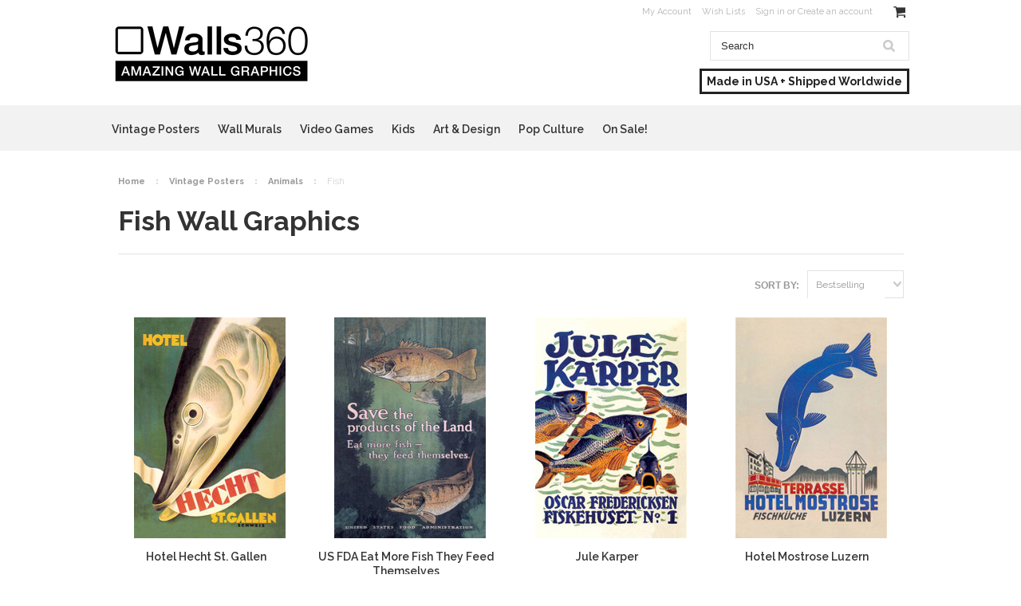

--- FILE ---
content_type: text/html; charset=UTF-8
request_url: https://walls360.com/vintage-posters/animals/fish/
body_size: 12135
content:
<!DOCTYPE html>

<html>

<head>

    

    <title>Vintage Posters - Animals - Fish - Walls 360 </title>

    <meta charset="UTF-8">
    <meta name="description" content="" />
    <meta name="keywords" content="" />
    
    <link rel='canonical' href='https://walls360.com/vintage-posters/animals/fish/' />
    
    <link href="//fonts.googleapis.com/css?family=Lato:400,300" rel="stylesheet" type="text/css">

    <link rel="shortcut icon" href="https://cdn10.bigcommerce.com/s-fw2plafw/product_images/favicon.ico" />
    <meta name="viewport" content="width=device-width, initial-scale=1">

    <script>
    //<![CDATA[
        (function(){
            // this happens before external dependencies (and dom ready) to reduce page flicker
            var node, i;
            for (i = window.document.childNodes.length; i--;) {
                node = window.document.childNodes[i];
                if (node.nodeName == 'HTML') {
                    node.className += ' javascript';
                }
            }
        })();
    //]]>
    </script>
    <link rel="stylesheet" href="/content/webpages/custom/style.css" />
        <link rel="stylesheet" href="/content/webpages/custom/pageloadfx.css" />
     <!--   <link href='//fonts.googleapis.com/css?family=Josefin+Sans|Yanone+Kaffeesatz:400,700' rel='stylesheet' type='text/css'> -->
        <script src="/content/webpages/custom/snap.svg.min.js"></script>
        <link href="//maxcdn.bootstrapcdn.com/font-awesome/4.2.0/css/font-awesome.min.css" rel="stylesheet">
        <link rel="stylesheet" href="/content/webpages/custom/hover.css">
<link rel="stylesheet" type="text/css" href="//cdn.jsdelivr.net/jquery.slick/1.3.15/slick.css"/>
<link href='//fonts.googleapis.com/css?family=Raleway:400,500,600,700,800,900,300' rel='stylesheet' type='text/css'>
    <link href="https://cdn9.bigcommerce.com/r-50b4fa8997ce43839fb9457331bc39687cd8345a/themes/__master/Styles/styles.css" type="text/css" rel="stylesheet" /><link href="https://cdn9.bigcommerce.com/r-4fc55f2477e8fd52cdf0cae3d0c1fbe9218c7cea/themes/ClassicNext/Styles/iselector.css" media="all" type="text/css" rel="stylesheet" />
<link href="https://cdn9.bigcommerce.com/r-4fc55f2477e8fd52cdf0cae3d0c1fbe9218c7cea/themes/ClassicNext/Styles/flexslider.css" media="all" type="text/css" rel="stylesheet" />
<link href="https://cdn9.bigcommerce.com/r-4fc55f2477e8fd52cdf0cae3d0c1fbe9218c7cea/themes/ClassicNext/Styles/slide-show.css" media="all" type="text/css" rel="stylesheet" />
<link href="https://cdn9.bigcommerce.com/r-4fc55f2477e8fd52cdf0cae3d0c1fbe9218c7cea/themes/ClassicNext/Styles/styles-slide-show.css" media="all" type="text/css" rel="stylesheet" />
<link href="https://cdn9.bigcommerce.com/r-4fc55f2477e8fd52cdf0cae3d0c1fbe9218c7cea/themes/ClassicNext/Styles/social.css" media="all" type="text/css" rel="stylesheet" />
<link href="https://cdn9.bigcommerce.com/r-4fc55f2477e8fd52cdf0cae3d0c1fbe9218c7cea/themes/ClassicNext/Styles/styles.css" media="all" type="text/css" rel="stylesheet" />
<link href="https://cdn9.bigcommerce.com/r-4fc55f2477e8fd52cdf0cae3d0c1fbe9218c7cea/themes/ClassicNext/Styles/light.css" media="all" type="text/css" rel="stylesheet" />
<link href="https://cdn9.bigcommerce.com/s-fw2plafw/templates/__custom/Styles/theme.css?t=1620430388" media="all" type="text/css" rel="stylesheet" />
<link href="https://cdn9.bigcommerce.com/r-4fc55f2477e8fd52cdf0cae3d0c1fbe9218c7cea/themes/ClassicNext/Styles/grid.css" media="all" type="text/css" rel="stylesheet" />
<link href="https://cdn9.bigcommerce.com/r-4fc55f2477e8fd52cdf0cae3d0c1fbe9218c7cea/themes/ClassicNext/Styles/responsive.css" media="all" type="text/css" rel="stylesheet" />
<link href="https://cdn9.bigcommerce.com/r-4fc55f2477e8fd52cdf0cae3d0c1fbe9218c7cea/themes/ClassicNext/Styles/font-awesome.css" media="all" type="text/css" rel="stylesheet" />
<link href="https://cdn9.bigcommerce.com/s-fw2plafw/templates/__custom/Styles/custom.css?t=1620430388" type="text/css" rel="stylesheet" /><link href="https://cdn9.bigcommerce.com/r-50b4fa8997ce43839fb9457331bc39687cd8345a/themes/__master/Styles/product.attributes.css" type="text/css" rel="stylesheet" /><link href="https://cdn9.bigcommerce.com/r-8aad5f624241bf0bfd9e4b02f99944e01159441b/javascript/jquery/themes/cupertino/ui.all.css" type="text/css" rel="stylesheet" /><link href="https://cdn9.bigcommerce.com/r-4fc55f2477e8fd52cdf0cae3d0c1fbe9218c7cea/themes/ClassicNext/Styles/product.quickview.css" type="text/css" rel="stylesheet" /><link href="https://cdn9.bigcommerce.com/r-8aad5f624241bf0bfd9e4b02f99944e01159441b/javascript/superfish/css/store.css" type="text/css" rel="stylesheet" /><link type="text/css" rel="stylesheet" href="https://cdn9.bigcommerce.com/r-8aad5f624241bf0bfd9e4b02f99944e01159441b/javascript/jquery/plugins/imodal/imodal.css" />

    <!-- Tell the browsers about our RSS feeds -->
    <link rel="alternate" type="application/rss+xml" title="New Products in Fish (RSS 2.0)" href="https://walls360.com/rss.php?categoryid=222&amp;type=rss" />
<link rel="alternate" type="application/atom+xml" title="New Products in Fish (Atom 0.3)" href="https://walls360.com/rss.php?categoryid=222&amp;type=atom" />
<link rel="alternate" type="application/rss+xml" title="Popular Products in Fish (RSS 2.0)" href="https://walls360.com/rss.php?action=popularproducts&amp;categoryid=222&amp;type=rss" />
<link rel="alternate" type="application/atom+xml" title="Popular Products in Fish (Atom 0.3)" href="https://walls360.com/rss.php?action=popularproducts&amp;categoryid=222&amp;type=atom" />
<link rel="alternate" type="application/rss+xml" title="Latest News (RSS 2.0)" href="https://walls360.com/rss.php?action=newblogs&amp;type=rss" />
<link rel="alternate" type="application/atom+xml" title="Latest News (Atom 0.3)" href="https://walls360.com/rss.php?action=newblogs&amp;type=atom" />
<link rel="alternate" type="application/rss+xml" title="New Products (RSS 2.0)" href="https://walls360.com/rss.php?type=rss" />
<link rel="alternate" type="application/atom+xml" title="New Products (Atom 0.3)" href="https://walls360.com/rss.php?type=atom" />
<link rel="alternate" type="application/rss+xml" title="Popular Products (RSS 2.0)" href="https://walls360.com/rss.php?action=popularproducts&amp;type=rss" />
<link rel="alternate" type="application/atom+xml" title="Popular Products (Atom 0.3)" href="https://walls360.com/rss.php?action=popularproducts&amp;type=atom" />


    <!-- Include visitor tracking code (if any) -->
    <!-- Start Tracking Code for analytics_facebook -->

<script>
!function(f,b,e,v,n,t,s){if(f.fbq)return;n=f.fbq=function(){n.callMethod?n.callMethod.apply(n,arguments):n.queue.push(arguments)};if(!f._fbq)f._fbq=n;n.push=n;n.loaded=!0;n.version='2.0';n.queue=[];t=b.createElement(e);t.async=!0;t.src=v;s=b.getElementsByTagName(e)[0];s.parentNode.insertBefore(t,s)}(window,document,'script','https://connect.facebook.net/en_US/fbevents.js');

fbq('set', 'autoConfig', 'false', '1269492993070105');
fbq('dataProcessingOptions', ['LDU'], 0, 0);
fbq('init', '1269492993070105', {"external_id":"b851db20-9e7a-40e8-a324-24fafbf03a60"});
fbq('set', 'agent', 'bigcommerce', '1269492993070105');

function trackEvents() {
    var pathName = window.location.pathname;

    fbq('track', 'PageView', {}, {"eventID":"store-7-prd-us-central1-205742795031"});

    // Search events start -- only fire if the shopper lands on the /search.php page
    if (pathName.indexOf('/search.php') === 0 && getUrlParameter('search_query')) {
        fbq('track', 'Search', {
            content_type: 'product_group',
            content_ids: [],
            search_string: getUrlParameter('search_query')
        });
    }
    // Search events end

    // Wishlist events start -- only fire if the shopper attempts to add an item to their wishlist
    if (pathName.indexOf('/wishlist.php') === 0 && getUrlParameter('added_product_id')) {
        fbq('track', 'AddToWishlist', {
            content_type: 'product_group',
            content_ids: []
        });
    }
    // Wishlist events end

    // Lead events start -- only fire if the shopper subscribes to newsletter
    if (pathName.indexOf('/subscribe.php') === 0 && getUrlParameter('result') === 'success') {
        fbq('track', 'Lead', {});
    }
    // Lead events end

    // Registration events start -- only fire if the shopper registers an account
    if (pathName.indexOf('/login.php') === 0 && getUrlParameter('action') === 'account_created') {
        fbq('track', 'CompleteRegistration', {}, "");
    }
    // Registration events end

    

    function getUrlParameter(name) {
        var cleanName = name.replace(/[\[]/, '\[').replace(/[\]]/, '\]');
        var regex = new RegExp('[\?&]' + cleanName + '=([^&#]*)');
        var results = regex.exec(window.location.search);
        return results === null ? '' : decodeURIComponent(results[1].replace(/\+/g, ' '));
    }
}

if (window.addEventListener) {
    window.addEventListener("load", trackEvents, false)
}
</script>
<noscript><img height="1" width="1" style="display:none" alt="null" src="https://www.facebook.com/tr?id=1269492993070105&ev=PageView&noscript=1&a=plbigcommerce1.2&eid=store-7-prd-us-central1-205742795031"/></noscript>

<!-- End Tracking Code for analytics_facebook -->

<!-- Start Tracking Code for analytics_googleanalytics -->

<script>
  (function(i,s,o,g,r,a,m){i['GoogleAnalyticsObject']=r;i[r]=i[r]||function(){
  (i[r].q=i[r].q||[]).push(arguments)},i[r].l=1*new Date();a=s.createElement(o),
  m=s.getElementsByTagName(o)[0];a.async=1;a.src=g;m.parentNode.insertBefore(a,m)
  })(window,document,'script','//www.google-analytics.com/analytics.js','ga');

  ga('create', 'UA-19585464-1', 'auto');
  ga('send', 'pageview');

</script>

<!-- End Tracking Code for analytics_googleanalytics -->



    

    

    <script src="https://ajax.googleapis.com/ajax/libs/jquery/1.7.2/jquery.min.js"></script>
    <script src="https://cdn10.bigcommerce.com/r-8aad5f624241bf0bfd9e4b02f99944e01159441b/javascript/menudrop.js?"></script>
    <script src="https://cdn10.bigcommerce.com/r-8aad5f624241bf0bfd9e4b02f99944e01159441b/javascript/iselector.js?"></script>
    <script src="https://cdn10.bigcommerce.com/r-8aad5f624241bf0bfd9e4b02f99944e01159441b/javascript/jquery/plugins/jquery.flexslider.js"></script>
    <script src="https://cdn10.bigcommerce.com/r-8aad5f624241bf0bfd9e4b02f99944e01159441b/javascript/viewport.js?"></script>
    <script src="/content/wufoo/scripts/wufoo.js"></script>

    <!-- Theme bespoke js -->
    <script src="https://cdn10.bigcommerce.com/r-4fc55f2477e8fd52cdf0cae3d0c1fbe9218c7cea/themes/ClassicNext/js/matchMedia.js"></script>
    <script src="https://cdn10.bigcommerce.com/r-4fc55f2477e8fd52cdf0cae3d0c1fbe9218c7cea/themes/ClassicNext/js/common.js"></script>
    <script src="https://cdn10.bigcommerce.com/r-4fc55f2477e8fd52cdf0cae3d0c1fbe9218c7cea/themes/ClassicNext/js/jquery.autobox.js"></script>
    <script src="https://cdn10.bigcommerce.com/r-4fc55f2477e8fd52cdf0cae3d0c1fbe9218c7cea/themes/ClassicNext/js/init.js"></script>
    <script src="https://cdn10.bigcommerce.com/r-4fc55f2477e8fd52cdf0cae3d0c1fbe9218c7cea/themes/ClassicNext/js/jquery.uniform.min.js"></script>
    <script src="https://cdn10.bigcommerce.com/r-4fc55f2477e8fd52cdf0cae3d0c1fbe9218c7cea/themes/ClassicNext/js/main.js?"></script>
    <script src="//use.typekit.net/bpt1cya.js"></script>
    <script>try{Typekit.load();}catch(e){}</script>
    <script>
    //<![CDATA[
    config.ShopPath = 'https://walls360.com';
    config.AppPath = ''; // BIG-8939: Deprecated, do not use.
    config.FastCart = 1;
    config.ShowCookieWarning = !!0;
    var ThumbImageWidth = 190;
    var ThumbImageHeight = 285;
    //]]>
    </script>
    
<script type="text/javascript">
fbq('track', 'ViewCategory', {"content_ids":["2207","1543","1542","1541","1525"],"content_type":"product_group","content_category":"Fish"});
</script>
<script type="text/javascript">
ShowImageZoomer = false;
$(document).ready(function() {
	$(".QuickView").quickview({
		buttonText: "Quick View",
		buttonColor: "#f7f7f7",
		gradientColor: "#dcdbdb",
		textColor: "#000000"
	});
});
</script>
<script type="text/javascript" src="https://cdn9.bigcommerce.com/r-8aad5f624241bf0bfd9e4b02f99944e01159441b/javascript/jquery/plugins/jqueryui/1.8.18/jquery-ui.min.js"></script>
<script type="text/javascript" src="https://cdn9.bigcommerce.com/r-8aad5f624241bf0bfd9e4b02f99944e01159441b/javascript/jquery/plugins/validate/jquery.validate.js"></script>
<script type="text/javascript" src="https://cdn9.bigcommerce.com/r-8aad5f624241bf0bfd9e4b02f99944e01159441b/javascript/product.functions.js"></script>
<script type="text/javascript" src="https://cdn9.bigcommerce.com/r-8aad5f624241bf0bfd9e4b02f99944e01159441b/javascript/product.attributes.js"></script>
<script type="text/javascript" src="https://cdn9.bigcommerce.com/r-8aad5f624241bf0bfd9e4b02f99944e01159441b/javascript/quickview.js"></script>
<script type="text/javascript" src="https://cdn9.bigcommerce.com/r-8aad5f624241bf0bfd9e4b02f99944e01159441b/javascript/quickview.initialise.js"></script><script type="text/javascript">
(function () {
    var xmlHttp = new XMLHttpRequest();

    xmlHttp.open('POST', 'https://bes.gcp.data.bigcommerce.com/nobot');
    xmlHttp.setRequestHeader('Content-Type', 'application/json');
    xmlHttp.send('{"store_id":"844330","timezone_offset":"-7","timestamp":"2026-01-26T20:43:46.17259300Z","visit_id":"ad6b0d3a-842d-4d75-ac67-00c9b571ff5a","channel_id":1}');
})();
</script>
<script type="text/javascript" src="https://cdn9.bigcommerce.com/r-8aad5f624241bf0bfd9e4b02f99944e01159441b/javascript/jquery/plugins/jquery.form.js"></script>
<script type="text/javascript" src="https://cdn9.bigcommerce.com/r-8aad5f624241bf0bfd9e4b02f99944e01159441b/javascript/jquery/plugins/imodal/imodal.js"></script>
<script type="text/javascript" src="https://checkout-sdk.bigcommerce.com/v1/loader.js" defer></script>
<script type="text/javascript">
var BCData = {};
</script>

    
    <script type="text/javascript" src="https://cdn9.bigcommerce.com/r-8aad5f624241bf0bfd9e4b02f99944e01159441b/javascript/quicksearch.js"></script>
    <!--[if lt IE 9]>
    <script src="https://cdn10.bigcommerce.com/r-4fc55f2477e8fd52cdf0cae3d0c1fbe9218c7cea/themes/ClassicNext/js/html5shiv.js"></script>
    <![endif]-->
    
    
<script type="text/javascript">window.heap=window.heap||[],heap.load=function(e,t){window.heap.appid=e,window.heap.config=t=t||{};var r=t.forceSSL||"https:"===document.location.protocol,a=document.createElement("script");a.type="text/javascript",a.async=!0,a.src=(r?"https:":"http:")+"//cdn.heapanalytics.com/js/heap-"+e+".js";var n=document.getElementsByTagName("script")[0];n.parentNode.insertBefore(a,n);for(var o=function(e){return function(){heap.push([e].concat(Array.prototype.slice.call(arguments,0)))}},p=["addEventProperties","addUserProperties","clearEventProperties","identify","removeEventProperty","setEventProperties","track","unsetEventProperty"],c=0;c<p.length;c++)heap[p[c]]=o(p[c])};
    heap.load("3406964782");
    </script>  

    </head>

    <body>
        
<div id="DrawerMenu">
    <div class="inner">
        <div class="CategoryList" id="SideCategoryList">
    <h3>Categories</h3>
    <div class="BlockContent">
        <div class="SideCategoryListFlyout">
            <ul class="sf-menu sf-horizontal">
<li><a href="https://walls360.com/VintagePosters">Vintage Posters</a><ul>
<li><a href="https://walls360.com/vintage-posters/agriculture/">Agriculture</a></li>
<li><a href="https://walls360.com/vintage-posters/americana/">Americana</a></li>
<li><a href="https://walls360.com/vintage-posters/animals/">Animals</a></li>
<li><a href="https://walls360.com/vintage-posters/apothecary/">Apothecary</a></li>
<li><a href="https://walls360.com/vintage-posters/art-deco/">Art Deco</a></li>
<li><a href="https://walls360.com/vintage-posters/art-for-children/">Art for Children</a></li>
<li><a href="https://walls360.com/vintage-posters/art-nouveau/">Art Nouveau</a></li>
<li><a href="https://walls360.com/vintage-posters/artists-fine-art/">Artists &amp; Fine Art</a></li>
<li><a href="https://walls360.com/vintage-posters/avant-garde/">Avant Garde</a></li>
<li><a href="https://walls360.com/vintage-posters/aviation/">Aviation</a></li>
<li><a href="https://walls360.com/vintage-posters/new-category/">Book &amp; Magazine Covers</a></li>
<li><a href="https://walls360.com/vintage-posters/book-illustrations/">Book Illustrations</a></li>
<li><a href="https://walls360.com/botanical/">Botanical</a></li>
<li><a href="https://walls360.com/vintage-posters/circus/">Circus</a></li>
<li><a href="https://walls360.com/vintage-posters/countries/">Countries</a></li>
<li><a href="https://walls360.com/vintage-posters/cycling/">Cycling</a></li>
<li><a href="https://walls360.com/vintage-posters/dance/">Dance</a></li>
<li><a href="https://walls360.com/vintage-posters/fashion/">Fashion</a></li>
<li><a href="https://walls360.com/vintage-posters/faux-windows/">Faux Windows</a></li>
<li><a href="https://walls360.com/vintage-posters/favorites/">Favorites</a></li>
<li><a href="https://walls360.com/vintage-posters/film/">Film</a></li>
<li><a href="https://walls360.com/vintage-posters/fishing/">Fishing</a></li>
<li><a href="https://walls360.com/vintage-posters/flowers/">Flowers</a></li>
<li><a href="https://walls360.com/vintage-posters/food-drink/">Food &amp; Drink</a></li>
<li><a href="https://walls360.com/vintage-posters/film-1/">Graphic Design</a></li>
<li><a href="https://walls360.com/vintage-posters/holidays/">Holidays</a></li>
<li><a href="https://walls360.com/vintage-posters/humor/">Humor</a></li>
<li><a href="https://walls360.com/vintage-posters/impressionism/">Impressionism</a></li>
<li><a href="https://walls360.com/vintage-posters/landscapes/">Landscapes</a></li>
<li><a href="https://walls360.com/vintage-posters/landscapes-1/">Literary</a></li>
<li><a href="https://walls360.com/vintage-posters/magic/">Magic</a></li>
<li><a href="https://walls360.com/vintage-posters/military/">Military</a></li>
<li><a href="https://walls360.com/vintage-posters/magic-1/">Nature</a></li>
<li><a href="https://walls360.com/vintage-posters/patriotic/">Patriotic</a></li>
<li><a href="https://walls360.com/performing-arts/">Performing Arts</a></li>
<li><a href="https://walls360.com/vintage-posters/propaganda/">Propaganda</a></li>
<li><a href="https://walls360.com/vintage-posters/radio/">Radio</a></li>
<li><a href="https://walls360.com/vintage-posters/religion/">Religion</a></li>
<li><a href="https://walls360.com/vintage-posters/robots/">Robots</a></li>
<li><a href="https://walls360.com/vintage-posters/robots-1/">Science Fiction</a></li>
<li><a href="https://walls360.com/vintage-posters/sewing/">Sewing</a></li>
<li><a href="https://walls360.com/vintage-posters/spain/">Spain</a></li>
<li><a href="https://walls360.com/vintage-posters/sports/">Sports</a></li>
<li><a href="https://walls360.com/vintage-posters/still-life/">Still Life</a></li>
<li><a href="https://walls360.com/vintage-posters/transportation/">Transportation</a></li>
<li><a href="https://walls360.com/vintage-posters/travel/">Travel</a></li>
<li><a href="https://walls360.com/vintage-posters/vices/">Vices</a></li>
<li><a href="https://walls360.com/vintage-posters/vintage-advertisements/">Vintage Advertisements</a></li>
<li><a href="https://walls360.com/vintage-posters/wpa/">WPA</a></li>

</ul>
</li>
<li><a href="https://walls360.com/Murals">Wall Murals</a><ul>
<li><a href="https://walls360.com/photography/city-skylines/">City Skylines</a></li>
<li><a href="https://walls360.com/wall-murals/desert/">Desert</a></li>
<li><a href="https://walls360.com/wall-murals/transportation/">Transportation</a></li>
<li><a href="https://walls360.com/wall-murals/faux-windows-1/">Faux Windows</a></li>
<li><a href="https://walls360.com/photography/countries/">Countries</a></li>
<li><a href="https://walls360.com/wall-murals/amusement-parks/">Amusement Parks</a></li>
<li><a href="https://walls360.com/wall-murals/ancient/">Ancient</a></li>
<li><a href="https://walls360.com/wall-murals/animals/">Animals</a></li>
<li><a href="https://walls360.com/wall-murals/architecture/">Architecture</a></li>
<li><a href="https://walls360.com/wall-murals/abstract/">Abstract</a></li>
<li><a href="https://walls360.com/wall-murals/beach/">Beach</a></li>
<li><a href="https://walls360.com/photography/black-white/">Black &amp; White</a></li>
<li><a href="https://walls360.com/wall-murals/boats/">Boats</a></li>
<li><a href="https://walls360.com/wall-murals/cloudscapes/">Cloudscapes</a></li>
<li><a href="https://walls360.com/photography/deserts/">Deserts</a></li>
<li><a href="https://walls360.com/wall-murals/colleges-universities/">Colleges &amp; Universities</a></li>
<li><a href="https://walls360.com/wall-murals/dinosaurs/">Dinosaurs</a></li>
<li><a href="https://walls360.com/wall-murals/farms-fields/">Farms &amp; Fields</a></li>
<li><a href="https://walls360.com/wall-murals/favorites/">Favorites</a></li>
<li><a href="https://walls360.com/wall-murals/flight/">Flight</a></li>
<li><a href="https://walls360.com/wall-murals/flowers/">Flowers</a></li>
<li><a href="https://walls360.com/wall-murals/forests-trees/">Forests &amp; Trees</a></li>
<li><a href="https://walls360.com/wall-murals/fourth-of-july/">Fourth of July</a></li>
<li><a href="https://walls360.com/wall-murals/golf-courses/">Golf Courses</a></li>
<li><a href="https://walls360.com/wall-murals/holidays/">Holidays</a></li>
<li><a href="https://walls360.com/wall-murals/hubble-space/">Hubble Space</a></li>
<li><a href="https://walls360.com/photography/landscapes/">Landscapes</a></li>
<li><a href="https://walls360.com/wall-murals/landscapes/">Lighthouses</a></li>
<li><a href="https://walls360.com/photography/mountains/">Mountains</a></li>
<li><a href="https://walls360.com/wall-murals/mountains/">National Parks</a></li>
<li><a href="https://walls360.com/wall-murals/natural-wonders/">Natural Wonders</a></li>
<li><a href="https://walls360.com/wall-murals/patterns/">Patterns</a></li>
<li><a href="https://walls360.com/wall-murals/patriotic/">Patriotic</a></li>
<li><a href="https://walls360.com/wall-murals/rainbows/">Rainbows</a></li>
<li><a href="https://walls360.com/photography/seasons/">Seasons</a></li>
<li><a href="https://walls360.com/wall-murals/roads/">Roads</a></li>
<li><a href="https://walls360.com/wall-murals/signs/">Signs</a></li>
<li><a href="https://walls360.com/wall-murals/seascapes/">Seascapes</a></li>
<li><a href="https://walls360.com/photography/space/">Space</a></li>
<li><a href="https://walls360.com/wall-murals/sports/">Sports</a></li>
<li><a href="https://walls360.com/photography/stadiums/">Stadiums</a></li>
<li><a href="https://walls360.com/wall-murals/stadiums/">Sunrises &amp; Sunsets</a></li>
<li><a href="https://walls360.com/wall-murals/trains/">Trains</a></li>
<li><a href="https://walls360.com/photography/waterfalls/">Waterfalls</a></li>
<li><a href="https://walls360.com/photography/waves/">Waves</a></li>
<li><a href="https://walls360.com/photography/windmills/">Windmills</a></li>
<li><a href="https://walls360.com/wall-murals/waterfalls/">Wine Country</a></li>
<li><a href="https://walls360.com/wall-murals/zen/">Zen</a></li>
<li><a href="https://walls360.com/wall-murals/under-the-sea/">Under The Sea</a></li>
<li><a href="https://walls360.com/wall-murals/usa/">USA</a></li>
<li><a href="https://walls360.com/wall-murals/vertical/">Vertical</a></li>
<li><a href="https://walls360.com/photo-board/">Salesforce Photo Board </a></li>

</ul>
</li>
<li><a href="https://walls360.com/VideoGames">Video Games</a><ul>
<li><a href="https://walls360.com/PlantsvsZombies">Plants vs. Zombies</a></li>
<li><a href="https://walls360.com/MirrorsEdge">Mirrors Edge</a></li>
<li><a href="https://walls360.com/MassEffect">Mass Effect</a></li>
<li><a href="https://walls360.com/DragonAge">Dragon Age</a></li>
<li><a href="https://walls360.com/Battlefield">Battlefield</a></li>
<li><a href="https://walls360.com/video-games/alice/">Alice</a></li>
<li><a href="https://walls360.com/DeadSpace">Dead Space</a></li>
<li><a href="https://walls360.com/video-games/army-of-two/">Army of Two</a></li>
<li><a href="https://walls360.com/video-games/medal-of-honor/">Medal of Honor</a></li>
<li><a href="https://walls360.com/video-games/command-and-conquer/">Command and Conquer</a></li>
<li><a href="https://walls360.com/video-games/dantes-inferno/">Dante&#039;s Inferno</a></li>
<li><a href="https://walls360.com/video-games/moh/">MOH</a></li>

</ul>
</li>
<li><a href="https://walls360.com/KIDS">Kids</a><ul>
<li><a href="https://walls360.com/kids/alphabetimals/">Alphabetimals</a></li>
<li><a href="https://walls360.com/CalebGrayStudio/">Caleb Gray Studio</a></li>
<li><a href="https://walls360.com/kids/educational/">Educational</a></li>
<li><a href="https://walls360.com/kids/paddleduck/">Paddleduck</a></li>
<li><a href="https://walls360.com/kids/traffic-signs/">Traffic Signs</a></li>
<li><a href="https://walls360.com/kids/wall-tangrams/">Wall Tangrams</a></li>
<li><a href="https://walls360.com/kids/wild-grinders/">Wild Grinders</a></li>

</ul>
</li>
<li><a href="https://walls360.com/art">Art &amp; Design</a><ul>
<li><a href="https://walls360.com/art-design/fred-schutz-historical-collection/">Fred Schutz Historical Collection</a></li>
<li><a href="https://walls360.com/art-design/walls360-coloring/">Walls360 COLORING</a></li>
<li><a href="https://walls360.com/BigshotToyworks">Bigshot Toyworks</a></li>
<li><a href="https://walls360.com/begsonland/">Begsonland</a></li>
<li><a href="https://walls360.com/art-design/creative-action-network/">Creative Action Network</a></li>
<li><a href="https://walls360.com/JuanMuniz">Juan Muniz</a></li>
<li><a href="https://walls360.com/art-design/sb-lattin/">SB Lattin</a></li>
<li><a href="https://walls360.com/Euclid">Elements of Euclid</a></li>
<li><a href="https://walls360.com/SeanHartter">Sean Hartter</a></li>
<li><a href="https://walls360.com/AmericanSpring">AMERICAN SPRING 2022</a></li>

</ul>
</li>
<li><a href="https://walls360.com/PopCulture">Pop Culture</a><ul>
<li><a href="https://walls360.com/pop-culture/axe-cop/">Axe Cop</a></li>
<li><a href="https://walls360.com/EmojiOne">EmojiOne</a></li>
<li><a href="https://walls360.com/pop-culture/successories/">Successories</a></li>
<li><a href="https://walls360.com/pop-culture/valiant-comics/">Valiant Comics</a></li>
<li><a href="https://walls360.com/pop-culture/cmg-worldwide/">CMG Worldwide</a></li>

</ul>
</li>
<li><a href="https://walls360.com/sale/">On Sale!</a></li>

</ul>

        </div>
    </div>
</div>

        <div class="BrandList Moveable Panel slist" id="SideShopByBrand" style="display: ">
    <h3>Brands</h3>
    <div class="BlockContent">
        <ul class="treeview">
            <li><a href="https://walls360.com/brands/Panoramic-Images.html">Panoramic Images</a></li><li><a href="https://walls360.com/brands/Buyenlarge.html">Buyenlarge</a></li><li><a href="https://walls360.com/brands/EmojiOne.html">EmojiOne</a></li><li><a href="https://walls360.com/brands/Plants-vs.-Zombies.html">Plants vs. Zombies</a></li><li><a href="https://walls360.com/brands/Caleb-Gray-Studio.html">Caleb Gray Studio</a></li><li><a href="https://walls360.com/brands/Begsonland.html">Begsonland</a></li><li><a href="https://walls360.com/brands/Doodle-Jump.html">Doodle Jump</a></li><li><a href="https://walls360.com/brands/Creative-Action-Network.html">Creative Action Network</a></li><li><a href="https://walls360.com/brands/Derek-Art.html">Derek Art</a></li><li><a href="https://walls360.com/brands/Mass-Effect.html">Mass Effect</a></li>
            <li><a href="https://walls360.com/brands/">View all brands</a></li>
        </ul>
    </div>
</div>

        <div class="Block Moveable Panel" id="SideCategoryShopByPrice" style="display:none;"></div>
        <div class="AdditionalInformationList Moveable Panel slist" id="SideAdditionalInformation">
    <h3>Additional Information</h3>
    <div class="BlockContent">
        <ul class="treeview">
            <li><a href="/">Home</a></li>
        </ul>
        <ul class="pages-menu sf-menu sf-horizontal sf-js-enabled">
        <li class="HasSubMenu ">
        <a href="https://walls360.com/company/"><span>Company</span></a>
        <ul>
    <li><a href="https://walls360.com/team/">Team</a></li><li><a href="https://walls360.com/mission/">Mission</a></li><li><a href="https://walls360.com/boa/">BOA</a></li><li><a href="https://walls360.com/bod">Board</a></li><li><a href="https://walls360.com/jobs/">Jobs</a></li><li><a href="https://walls360.com/press/">Press</a></li>
</ul>
    </li>
        <li class=" ">
        <a href="https://walls360.com/contact-us/"><span>Contact Us</span></a>
        
    </li>
        <li class=" ">
        <a href="https://walls360.com/blog/"><span>Blog</span></a>
        
    </li>
        <li class=" ">
        <a href="https://walls360.com/shipping-returns/"><span>Shipping &amp; Returns</span></a>
        
    </li>
        <li class=" ">
        <a href="https://walls360.com/rss-syndication/"><span>RSS Syndication</span></a>
        
    </li>
    
</ul>
    </div>
</div>

        <div class="AccountNavigationList Moveable Panel slist" id="SideAccountNavigation">
    <h3>Site Information</h3>
    <div class="BlockContent js-side-account-menu">
        <!-- Fill with content from TopMenu -->
    </div>
</div>
<script>

(function ($, window) {
    'use strict';

    var bcTheme = window.bcTheme || {};
    bcTheme.mobile = bcTheme.mobile || {};

    var MobileAccountMenu = function MobileAccountMenu(){};

    MobileAccountMenu.prototype.init = function init ( selector ) {
        this.$element = $(selector);

        this.cloneTopMenu();
        this.setCurrencyConvertor();
        this.bindEvents();

    };

    MobileAccountMenu.prototype.cloneTopMenu = function cloneTopMenu () {
        // Cloning from top menu as Globals don't work down here.
        var $topMenuClone = $('.TopMenu ul').clone(),
            $phoneNumber = $('<a />', {
                'text': $('.js-drawermenu-store-phone-container').find('.phoneIcon').text(),
                'href': 'tel:' + $('.js-drawermenu-store-phone-container').find('.js-drawermenu-store-phone').text()
            });
        //Modify the cloned menu to make phone clickable and hide stuff we don't need
        $topMenuClone.find('.phoneIcon').replaceWith( $phoneNumber );
        $topMenuClone.find('.js-drawermenu-cart').remove();
        //append new menu to drawer
        this.$element.append( $topMenuClone );
    };

    MobileAccountMenu.prototype.setCurrencyConvertor = function setCurrencyConvertor () {
        this.$mobileCurrencyConverter = this.$element.find('.js-drawermenu-currency-converter');
        this.$mobileSelectedCurrency = this.$mobileCurrencyConverter.find('.selected-currency');
        this.$mobileCurrencyList = this.$mobileCurrencyConverter.find('.CurrencyList');
    };

    MobileAccountMenu.prototype.bindEvents = function bindEvents () {
        var that = this;

        this.$mobileSelectedCurrency.on('click', function(e) {
            e.preventDefault();
            that.$mobileSelectedCurrency.toggleClass('open');
            that.$mobileCurrencyList.toggleClass('open');
        });
    };

    bcTheme.mobile.accountMenu = new MobileAccountMenu();

    window.bcTheme = window.bcTheme || bcTheme;

}(jQuery, window));

$(function () {
    bcTheme.mobile.accountMenu.init('.js-side-account-menu');
});

</script>

    </div>
</div>
<script>
//<![CDATA[
    $(function(){

        //Drawer Subnavigation Accordion
        $('#DrawerMenu li ul').addClass('drawer-subcat');
        $('#DrawerMenu .drawer-subcat').prev('a').after('<span class="subcat-expand"></span>');
        $('#DrawerMenu .subcat-expand').click(function(){
            $(this).next('.drawer-subcat').toggleClass('expanded');
            $(this).toggleClass('subcat-expanded');
        });

    });
//]]>
</script>


        <div class="page">
            <div class="header">
    <div class="inner">

        <div id="AjaxLoading">
            <div class="ajax-loader">
                <img src="https://cdn10.bigcommerce.com/r-4fc55f2477e8fd52cdf0cae3d0c1fbe9218c7cea/themes/ClassicNext/images/loader.png" alt="" />&nbsp;Loading... Please wait...
            </div>
        </div>

        
        
<div class="TopMenu">
    <div class="inner">
        <ul style="display:">
            <!-- <li style="float:left; font-family:'arial' !important;">Order By Phone: 888.244.9969</li> -->
            <li class="js-drawermenu-store-phone-container"  >
              <!--  <div class="phoneIcon">Call us on <span class="js-drawermenu-store-phone">888-244-9969</span></div> -->
            </li>
            <li style="display:none" class="HeaderLiveChat">
                
            </li>
            <li style="display:" class="First">
                <a href="https://walls360.com/account.php">My Account</a>
            </li>
            
            <li style="display:" class="wishLink">
                <a href="https://walls360.com/wishlist.php">Wish Lists</a>
            </li>
            <li style="display:">
                <div><a href='https://walls360.com/login.php' onclick=''>Sign in</a> or <a href='https://walls360.com/login.php?action=create_account' onclick=''>Create an account</a></div>
            </li>
            <li class="js-drawermenu-currency-converter">
                <div class="Block Moveable Panel" id="SideCurrencySelector" style="display:none;"></div>
            </li>
            <li class="last CartLink js-drawermenu-cart" style="display:">
                <i class="icon icon-cart" title="View Cart">&nbsp;</i><a href="https://walls360.com/cart.php" title="View Cart"><span></span></a>
            </li>
        </ul>
    </div>
</div>


        <div id="Header">
            <div class="inner">
                <div id="ToggleMenu" class="fa fa-bars normal"></div>
                <div class="header-logo">
                    <a href="https://walls360.com/"><img src="/product_images/walls360_new_logo_1429746097__11024.jpg" border="0" id="LogoImage" alt="Walls 360 " /></a>

                </div>
                <div class="header-secondary">
                    <div id="SearchForm" class="cf">
	<form action="https://walls360.com/search.php" method="get" onsubmit="return check_small_search_form()">
		<label for="search_query">Search</label>
		<input type="text" name="search_query" id="search_query" class="Textbox autobox" value="Search" />
		<input type="submit" class="Button" value="" name="Search" title="Search" />
	</form>
</div>

<script type="text/javascript">
	var QuickSearchAlignment = 'right';
	var QuickSearchWidth = '390px';
	lang.EmptySmallSearch = "You forgot to enter some search keywords.";
	// uniform() is deprecated in Blueprint theme; remove binding below when removing uniform
	$(document).ajaxComplete(function() {
		$('input[type=checkbox], select').not('.UniApplied').uniform();
	});
</script>
                </div>
                <div class="searchBanner" style="float:right;">
                    <span style="border:3px solid #222;padding:5px 6px;font-weight:bold; font-size:14px;color:#222;"> Made in USA + Shipped Worldwide </span>
                </div>
                <div id="cart-amount">
                    <a href="https://walls360.com/cart.php" class="Cart"><span class="bag-handle"></span><span class="total">&nbsp;</span></a>
                </div>
            </div>
        </div>

        <div class="PageMenu">
            <div class="inner">
                <div class="CategoryList" id="SideCategoryList">
    <h3>Categories</h3>
    <div class="BlockContent">
        <div class="SideCategoryListFlyout">
            <ul class="sf-menu sf-horizontal">
<li><a href="https://walls360.com/VintagePosters">Vintage Posters</a><ul>
<li><a href="https://walls360.com/vintage-posters/agriculture/">Agriculture</a></li>
<li><a href="https://walls360.com/vintage-posters/americana/">Americana</a></li>
<li><a href="https://walls360.com/vintage-posters/animals/">Animals</a></li>
<li><a href="https://walls360.com/vintage-posters/apothecary/">Apothecary</a></li>
<li><a href="https://walls360.com/vintage-posters/art-deco/">Art Deco</a></li>
<li><a href="https://walls360.com/vintage-posters/art-for-children/">Art for Children</a></li>
<li><a href="https://walls360.com/vintage-posters/art-nouveau/">Art Nouveau</a></li>
<li><a href="https://walls360.com/vintage-posters/artists-fine-art/">Artists &amp; Fine Art</a></li>
<li><a href="https://walls360.com/vintage-posters/avant-garde/">Avant Garde</a></li>
<li><a href="https://walls360.com/vintage-posters/aviation/">Aviation</a></li>
<li><a href="https://walls360.com/vintage-posters/new-category/">Book &amp; Magazine Covers</a></li>
<li><a href="https://walls360.com/vintage-posters/book-illustrations/">Book Illustrations</a></li>
<li><a href="https://walls360.com/botanical/">Botanical</a></li>
<li><a href="https://walls360.com/vintage-posters/circus/">Circus</a></li>
<li><a href="https://walls360.com/vintage-posters/countries/">Countries</a></li>
<li><a href="https://walls360.com/vintage-posters/cycling/">Cycling</a></li>
<li><a href="https://walls360.com/vintage-posters/dance/">Dance</a></li>
<li><a href="https://walls360.com/vintage-posters/fashion/">Fashion</a></li>
<li><a href="https://walls360.com/vintage-posters/faux-windows/">Faux Windows</a></li>
<li><a href="https://walls360.com/vintage-posters/favorites/">Favorites</a></li>
<li><a href="https://walls360.com/vintage-posters/film/">Film</a></li>
<li><a href="https://walls360.com/vintage-posters/fishing/">Fishing</a></li>
<li><a href="https://walls360.com/vintage-posters/flowers/">Flowers</a></li>
<li><a href="https://walls360.com/vintage-posters/food-drink/">Food &amp; Drink</a></li>
<li><a href="https://walls360.com/vintage-posters/film-1/">Graphic Design</a></li>
<li><a href="https://walls360.com/vintage-posters/holidays/">Holidays</a></li>
<li><a href="https://walls360.com/vintage-posters/humor/">Humor</a></li>
<li><a href="https://walls360.com/vintage-posters/impressionism/">Impressionism</a></li>
<li><a href="https://walls360.com/vintage-posters/landscapes/">Landscapes</a></li>
<li><a href="https://walls360.com/vintage-posters/landscapes-1/">Literary</a></li>
<li><a href="https://walls360.com/vintage-posters/magic/">Magic</a></li>
<li><a href="https://walls360.com/vintage-posters/military/">Military</a></li>
<li><a href="https://walls360.com/vintage-posters/magic-1/">Nature</a></li>
<li><a href="https://walls360.com/vintage-posters/patriotic/">Patriotic</a></li>
<li><a href="https://walls360.com/performing-arts/">Performing Arts</a></li>
<li><a href="https://walls360.com/vintage-posters/propaganda/">Propaganda</a></li>
<li><a href="https://walls360.com/vintage-posters/radio/">Radio</a></li>
<li><a href="https://walls360.com/vintage-posters/religion/">Religion</a></li>
<li><a href="https://walls360.com/vintage-posters/robots/">Robots</a></li>
<li><a href="https://walls360.com/vintage-posters/robots-1/">Science Fiction</a></li>
<li><a href="https://walls360.com/vintage-posters/sewing/">Sewing</a></li>
<li><a href="https://walls360.com/vintage-posters/spain/">Spain</a></li>
<li><a href="https://walls360.com/vintage-posters/sports/">Sports</a></li>
<li><a href="https://walls360.com/vintage-posters/still-life/">Still Life</a></li>
<li><a href="https://walls360.com/vintage-posters/transportation/">Transportation</a></li>
<li><a href="https://walls360.com/vintage-posters/travel/">Travel</a></li>
<li><a href="https://walls360.com/vintage-posters/vices/">Vices</a></li>
<li><a href="https://walls360.com/vintage-posters/vintage-advertisements/">Vintage Advertisements</a></li>
<li><a href="https://walls360.com/vintage-posters/wpa/">WPA</a></li>

</ul>
</li>
<li><a href="https://walls360.com/Murals">Wall Murals</a><ul>
<li><a href="https://walls360.com/photography/city-skylines/">City Skylines</a></li>
<li><a href="https://walls360.com/wall-murals/desert/">Desert</a></li>
<li><a href="https://walls360.com/wall-murals/transportation/">Transportation</a></li>
<li><a href="https://walls360.com/wall-murals/faux-windows-1/">Faux Windows</a></li>
<li><a href="https://walls360.com/photography/countries/">Countries</a></li>
<li><a href="https://walls360.com/wall-murals/amusement-parks/">Amusement Parks</a></li>
<li><a href="https://walls360.com/wall-murals/ancient/">Ancient</a></li>
<li><a href="https://walls360.com/wall-murals/animals/">Animals</a></li>
<li><a href="https://walls360.com/wall-murals/architecture/">Architecture</a></li>
<li><a href="https://walls360.com/wall-murals/abstract/">Abstract</a></li>
<li><a href="https://walls360.com/wall-murals/beach/">Beach</a></li>
<li><a href="https://walls360.com/photography/black-white/">Black &amp; White</a></li>
<li><a href="https://walls360.com/wall-murals/boats/">Boats</a></li>
<li><a href="https://walls360.com/wall-murals/cloudscapes/">Cloudscapes</a></li>
<li><a href="https://walls360.com/photography/deserts/">Deserts</a></li>
<li><a href="https://walls360.com/wall-murals/colleges-universities/">Colleges &amp; Universities</a></li>
<li><a href="https://walls360.com/wall-murals/dinosaurs/">Dinosaurs</a></li>
<li><a href="https://walls360.com/wall-murals/farms-fields/">Farms &amp; Fields</a></li>
<li><a href="https://walls360.com/wall-murals/favorites/">Favorites</a></li>
<li><a href="https://walls360.com/wall-murals/flight/">Flight</a></li>
<li><a href="https://walls360.com/wall-murals/flowers/">Flowers</a></li>
<li><a href="https://walls360.com/wall-murals/forests-trees/">Forests &amp; Trees</a></li>
<li><a href="https://walls360.com/wall-murals/fourth-of-july/">Fourth of July</a></li>
<li><a href="https://walls360.com/wall-murals/golf-courses/">Golf Courses</a></li>
<li><a href="https://walls360.com/wall-murals/holidays/">Holidays</a></li>
<li><a href="https://walls360.com/wall-murals/hubble-space/">Hubble Space</a></li>
<li><a href="https://walls360.com/photography/landscapes/">Landscapes</a></li>
<li><a href="https://walls360.com/wall-murals/landscapes/">Lighthouses</a></li>
<li><a href="https://walls360.com/photography/mountains/">Mountains</a></li>
<li><a href="https://walls360.com/wall-murals/mountains/">National Parks</a></li>
<li><a href="https://walls360.com/wall-murals/natural-wonders/">Natural Wonders</a></li>
<li><a href="https://walls360.com/wall-murals/patterns/">Patterns</a></li>
<li><a href="https://walls360.com/wall-murals/patriotic/">Patriotic</a></li>
<li><a href="https://walls360.com/wall-murals/rainbows/">Rainbows</a></li>
<li><a href="https://walls360.com/photography/seasons/">Seasons</a></li>
<li><a href="https://walls360.com/wall-murals/roads/">Roads</a></li>
<li><a href="https://walls360.com/wall-murals/signs/">Signs</a></li>
<li><a href="https://walls360.com/wall-murals/seascapes/">Seascapes</a></li>
<li><a href="https://walls360.com/photography/space/">Space</a></li>
<li><a href="https://walls360.com/wall-murals/sports/">Sports</a></li>
<li><a href="https://walls360.com/photography/stadiums/">Stadiums</a></li>
<li><a href="https://walls360.com/wall-murals/stadiums/">Sunrises &amp; Sunsets</a></li>
<li><a href="https://walls360.com/wall-murals/trains/">Trains</a></li>
<li><a href="https://walls360.com/photography/waterfalls/">Waterfalls</a></li>
<li><a href="https://walls360.com/photography/waves/">Waves</a></li>
<li><a href="https://walls360.com/photography/windmills/">Windmills</a></li>
<li><a href="https://walls360.com/wall-murals/waterfalls/">Wine Country</a></li>
<li><a href="https://walls360.com/wall-murals/zen/">Zen</a></li>
<li><a href="https://walls360.com/wall-murals/under-the-sea/">Under The Sea</a></li>
<li><a href="https://walls360.com/wall-murals/usa/">USA</a></li>
<li><a href="https://walls360.com/wall-murals/vertical/">Vertical</a></li>
<li><a href="https://walls360.com/photo-board/">Salesforce Photo Board </a></li>

</ul>
</li>
<li><a href="https://walls360.com/VideoGames">Video Games</a><ul>
<li><a href="https://walls360.com/PlantsvsZombies">Plants vs. Zombies</a></li>
<li><a href="https://walls360.com/MirrorsEdge">Mirrors Edge</a></li>
<li><a href="https://walls360.com/MassEffect">Mass Effect</a></li>
<li><a href="https://walls360.com/DragonAge">Dragon Age</a></li>
<li><a href="https://walls360.com/Battlefield">Battlefield</a></li>
<li><a href="https://walls360.com/video-games/alice/">Alice</a></li>
<li><a href="https://walls360.com/DeadSpace">Dead Space</a></li>
<li><a href="https://walls360.com/video-games/army-of-two/">Army of Two</a></li>
<li><a href="https://walls360.com/video-games/medal-of-honor/">Medal of Honor</a></li>
<li><a href="https://walls360.com/video-games/command-and-conquer/">Command and Conquer</a></li>
<li><a href="https://walls360.com/video-games/dantes-inferno/">Dante&#039;s Inferno</a></li>
<li><a href="https://walls360.com/video-games/moh/">MOH</a></li>

</ul>
</li>
<li><a href="https://walls360.com/KIDS">Kids</a><ul>
<li><a href="https://walls360.com/kids/alphabetimals/">Alphabetimals</a></li>
<li><a href="https://walls360.com/CalebGrayStudio/">Caleb Gray Studio</a></li>
<li><a href="https://walls360.com/kids/educational/">Educational</a></li>
<li><a href="https://walls360.com/kids/paddleduck/">Paddleduck</a></li>
<li><a href="https://walls360.com/kids/traffic-signs/">Traffic Signs</a></li>
<li><a href="https://walls360.com/kids/wall-tangrams/">Wall Tangrams</a></li>
<li><a href="https://walls360.com/kids/wild-grinders/">Wild Grinders</a></li>

</ul>
</li>
<li><a href="https://walls360.com/art">Art &amp; Design</a><ul>
<li><a href="https://walls360.com/art-design/fred-schutz-historical-collection/">Fred Schutz Historical Collection</a></li>
<li><a href="https://walls360.com/art-design/walls360-coloring/">Walls360 COLORING</a></li>
<li><a href="https://walls360.com/BigshotToyworks">Bigshot Toyworks</a></li>
<li><a href="https://walls360.com/begsonland/">Begsonland</a></li>
<li><a href="https://walls360.com/art-design/creative-action-network/">Creative Action Network</a></li>
<li><a href="https://walls360.com/JuanMuniz">Juan Muniz</a></li>
<li><a href="https://walls360.com/art-design/sb-lattin/">SB Lattin</a></li>
<li><a href="https://walls360.com/Euclid">Elements of Euclid</a></li>
<li><a href="https://walls360.com/SeanHartter">Sean Hartter</a></li>
<li><a href="https://walls360.com/AmericanSpring">AMERICAN SPRING 2022</a></li>

</ul>
</li>
<li><a href="https://walls360.com/PopCulture">Pop Culture</a><ul>
<li><a href="https://walls360.com/pop-culture/axe-cop/">Axe Cop</a></li>
<li><a href="https://walls360.com/EmojiOne">EmojiOne</a></li>
<li><a href="https://walls360.com/pop-culture/successories/">Successories</a></li>
<li><a href="https://walls360.com/pop-culture/valiant-comics/">Valiant Comics</a></li>
<li><a href="https://walls360.com/pop-culture/cmg-worldwide/">CMG Worldwide</a></li>

</ul>
</li>
<li><a href="https://walls360.com/sale/">On Sale!</a></li>

</ul>

        </div>
    </div>
</div>

            </div>
        </div>

    </div>
</div>

<script>
    /* Set individual dropdown css according to specific category */
    $(function() {
      $(".sf-menu.sf-horizontal li a:contains('Vintage')").next().css("height","430px");
      $(".sf-menu.sf-horizontal li a:contains('Wall')").next().css("height","430px");
      $(".sf-menu.sf-horizontal li a:contains('Video')").next().css("height","150px");
      $(".sf-menu.sf-horizontal li a:contains('Kids')").next().css("height","230px");
      $(".sf-menu.sf-horizontal li a:contains('Art')").next().css("height","150px");
      $(".sf-menu.sf-horizontal li a:contains('Pop')").next().css("height","100px");
    //$(".sf-menu.sf-horizontal li a:contains('Sale')").next().css("height","230px");
    });
</script>
<!--Adjust category drop width to make room for custom image
<script>
$(function() {
    var cwi = ["Vintage Posters", "Wall Murals"]; //categories with images
    for (var i=0; i < cwi.length; i++) {
      var dropdown = $(".sf-menu.sf-horizontal li a:contains('" +cwi[i] +"')");
      //var dropdown = $(".sf-menu.sf-horizontal li a");
      dropdown.next().css("padding-right","225px");
      dropdown.next().addClass('vintagePostersImage');      
    }
});
</script>-->
            <div class="main">
                <div class="inner">
                    
                    				<div class="Block Moveable Panel Breadcrumb" id="CategoryBreadcrumb">
					<ul>
						<li><a href="https://walls360.com/">Home</a></li><li><a href="https://walls360.com/VintagePosters">Vintage Posters</a></li><li><a href="https://walls360.com/vintage-posters/animals/">Animals</a></li><li>Fish</li>
					</ul>
				</div>
                       
                    <div class="productlist-page">
                        
                        <div id="CategoryHeading">
    
    <h1 class="TitleHeading">Fish</h1>
    
    <div class="CategoryDescription">
        
        
        
        <div class="SubCategoryList mobile">
    <select>
        <option value="">Select sub-category</option>
    </select>
</div>
<script language="javascript" type="text/javascript">//<![CDATA[
$(document).ready(function() {
    // create the dropdown for mobile
    $('.SubCategoryList ul li').each(function(){
        $('.SubCategoryList select').append(new Option($(this).find('a').html(), $(this).find('a').attr('href')));
    });
    $('.SubCategoryList.mobile select option:first').attr('selected','selected');
    $('.SubCategoryList.mobile select').prev().html($('.SubCategoryList.mobile select option:first').html());

    if( !$('.SubCategoryList ul li').length ) {
        $('.SubCategoryList.mobile').hide();
    }

    // page redirect on change
    $('.SubCategoryList.mobile select').change(function(){
        var href = $(this).find('option:selected').val();
        if(href!='') {
            window.location.replace(href);
            window.location.href = href;
        }
    });
});
//]]></script>

    </div>
</div>

                        <div class="Left fleft">
                            
                            <!-- %% Panel.SideCategoryShopByPrice%%-->
                        </div>
                        <div class="Content Wide " id="LayoutColumn1">
                            <div class="product-nav">
                                <div class="FloatRight SortBox">
    <form action="https://walls360.com/vintage-posters/animals/fish/" method="get" id="CategorySortForm">
        
        <label>Sort by:</label>
        <select name="sort" id="sort" onchange="this.form.submit()">
            <option selected="selected" value="featured">Featured Items</option>
            <option  value="newest">Newest Items</option>
            <option  value="bestselling">Bestselling</option>
            <option  value="alphaasc">Alphabetical: A to Z</option>
            <option  value="alphadesc">Alphabetical: Z to A</option>
            <option  value="avgcustomerreview">Avg. Customer Review</option>
            <option  value="priceasc">Price: Low to High</option>
            <option  value="pricedesc">Price: High to Low</option>
        </select>
    </form>
</div>

<script type="text/javascript">
    if (document.URL == "https://walls360.com/vintage-posters/animals/fish/") { //only submit once
      $('#CategorySortForm select>option:eq(2)').prop('selected', true);
      $('#CategorySortForm').submit();
    }
</script>


                                <div class="Block Moveable Panel" id="CategoryPagingTop" style="display:none;"></div>
                                <div class="clear"></div>
                            </div>
                            
                                            <div class="Block CategoryContent Moveable Panel" id="CategoryContent">
                    <script type="text/javascript">
                        lang.CompareSelectMessage = 'Please choose at least 2 products to compare.';
                        lang.PleaseSelectAProduct = 'Please select at least one product to add to your cart.';
                        config.CompareLink = 'https://walls360.com/compare/';
                    </script>
                    
                    <form name="frmCompare" id="frmCompare" action="https://walls360.com/compare/" method="get" onsubmit="return compareProducts(config.CompareLink)">
                        
                        <ul class="ProductList ">
                            <li class="Odd">
    <div class="ProductImage QuickView" data-product="2207">
        <a href="https://walls360.com/hotel-hecht-st-gallen/"><img src="https://cdn10.bigcommerce.com/s-fw2plafw/products/2207/images/3646/1038-2__91575.1429045733.190.285.jpg?c=2" alt="Hotel Hecht St. Gallen" /></a>
    </div>
    <div class="ProductDetails">
        <a href="https://walls360.com/hotel-hecht-st-gallen/" class=" pname">Hotel Hecht St. Gallen</a>
    </div>
    <em class="p-price">$12.00</em>
    <div class="ProductPriceRating">
        <span class="Rating Rating0">
			<img src="https://cdn10.bigcommerce.com/r-4fc55f2477e8fd52cdf0cae3d0c1fbe9218c7cea/themes/ClassicNext/images/IcoRating0.png" alt="" style="display: none" />
		</span>
    </div>
    <div class="ProductCompareButton" style="display:none">
        <input type="checkbox" class="CheckBox" name="compare_product_ids" id="compare_2207" value="2207" onclick="product_comparison_box_changed(this.checked)" /> <label for="compare_2207">Compare</label> <br>
    </div>
    <div class="ProductActionAdd" style="display:;">
        <a href="https://walls360.com/hotel-hecht-st-gallen/" class="btn icon-Choose Options" title="Choose Options">Choose Options</a>
    </div>
</li><li class="Even">
    <div class="ProductImage QuickView" data-product="1543">
        <a href="https://walls360.com/us-fda-eat-more-fish-they-feed-themselves/"><img src="https://cdn10.bigcommerce.com/s-fw2plafw/products/1543/images/2028/1035-2__32009.1429044555.190.285.jpg?c=2" alt="US FDA Eat More Fish They Feed Themselves" /></a>
    </div>
    <div class="ProductDetails">
        <a href="https://walls360.com/us-fda-eat-more-fish-they-feed-themselves/" class=" pname">US FDA Eat More Fish They Feed Themselves</a>
    </div>
    <em class="p-price">$12.00</em>
    <div class="ProductPriceRating">
        <span class="Rating Rating0">
			<img src="https://cdn10.bigcommerce.com/r-4fc55f2477e8fd52cdf0cae3d0c1fbe9218c7cea/themes/ClassicNext/images/IcoRating0.png" alt="" style="display: none" />
		</span>
    </div>
    <div class="ProductCompareButton" style="display:none">
        <input type="checkbox" class="CheckBox" name="compare_product_ids" id="compare_1543" value="1543" onclick="product_comparison_box_changed(this.checked)" /> <label for="compare_1543">Compare</label> <br>
    </div>
    <div class="ProductActionAdd" style="display:;">
        <a href="https://walls360.com/us-fda-eat-more-fish-they-feed-themselves/" class="btn icon-Choose Options" title="Choose Options">Choose Options</a>
    </div>
</li><li class="Odd">
    <div class="ProductImage QuickView" data-product="1542">
        <a href="https://walls360.com/jule-karper/"><img src="https://cdn10.bigcommerce.com/s-fw2plafw/products/1542/images/2027/1040-2__50008.1429044554.190.285.jpg?c=2" alt="Jule Karper" /></a>
    </div>
    <div class="ProductDetails">
        <a href="https://walls360.com/jule-karper/" class=" pname">Jule Karper</a>
    </div>
    <em class="p-price">$12.00</em>
    <div class="ProductPriceRating">
        <span class="Rating Rating0">
			<img src="https://cdn10.bigcommerce.com/r-4fc55f2477e8fd52cdf0cae3d0c1fbe9218c7cea/themes/ClassicNext/images/IcoRating0.png" alt="" style="display: none" />
		</span>
    </div>
    <div class="ProductCompareButton" style="display:none">
        <input type="checkbox" class="CheckBox" name="compare_product_ids" id="compare_1542" value="1542" onclick="product_comparison_box_changed(this.checked)" /> <label for="compare_1542">Compare</label> <br>
    </div>
    <div class="ProductActionAdd" style="display:;">
        <a href="https://walls360.com/jule-karper/" class="btn icon-Choose Options" title="Choose Options">Choose Options</a>
    </div>
</li><li class="Even">
    <div class="ProductImage QuickView" data-product="1541">
        <a href="https://walls360.com/hotel-mostrose-luzern/"><img src="https://cdn10.bigcommerce.com/s-fw2plafw/products/1541/images/2026/1041-2__55026.1429044554.190.285.jpg?c=2" alt="Hotel Mostrose Luzern" /></a>
    </div>
    <div class="ProductDetails">
        <a href="https://walls360.com/hotel-mostrose-luzern/" class=" pname">Hotel Mostrose Luzern</a>
    </div>
    <em class="p-price">$12.00</em>
    <div class="ProductPriceRating">
        <span class="Rating Rating0">
			<img src="https://cdn10.bigcommerce.com/r-4fc55f2477e8fd52cdf0cae3d0c1fbe9218c7cea/themes/ClassicNext/images/IcoRating0.png" alt="" style="display: none" />
		</span>
    </div>
    <div class="ProductCompareButton" style="display:none">
        <input type="checkbox" class="CheckBox" name="compare_product_ids" id="compare_1541" value="1541" onclick="product_comparison_box_changed(this.checked)" /> <label for="compare_1541">Compare</label> <br>
    </div>
    <div class="ProductActionAdd" style="display:;">
        <a href="https://walls360.com/hotel-mostrose-luzern/" class="btn icon-Choose Options" title="Choose Options">Choose Options</a>
    </div>
</li><li class="Odd">
    <div class="ProductImage QuickView" data-product="1525">
        <a href="https://walls360.com/isle-of-man-british-railways/"><img src="https://cdn10.bigcommerce.com/s-fw2plafw/products/1525/images/2010/1039-2__86480.1429044545.190.285.jpg?c=2" alt="Isle of Man British Railways" /></a>
    </div>
    <div class="ProductDetails">
        <a href="https://walls360.com/isle-of-man-british-railways/" class=" pname">Isle of Man British Railways</a>
    </div>
    <em class="p-price">$12.00</em>
    <div class="ProductPriceRating">
        <span class="Rating Rating0">
			<img src="https://cdn10.bigcommerce.com/r-4fc55f2477e8fd52cdf0cae3d0c1fbe9218c7cea/themes/ClassicNext/images/IcoRating0.png" alt="" style="display: none" />
		</span>
    </div>
    <div class="ProductCompareButton" style="display:none">
        <input type="checkbox" class="CheckBox" name="compare_product_ids" id="compare_1525" value="1525" onclick="product_comparison_box_changed(this.checked)" /> <label for="compare_1525">Compare</label> <br>
    </div>
    <div class="ProductActionAdd" style="display:;">
        <a href="https://walls360.com/isle-of-man-british-railways/" class="btn icon-Choose Options" title="Choose Options">Choose Options</a>
    </div>
</li>
                        </ul>
                            <script type="text/javascript">    
                           /* Show only 3 products per row on all Wall Murals categories */
                           var cc = $("#CategoryBreadcrumb li:nth-child(2)").text();
                           if (cc == "Wall Murals") {
                                $(".ProductList li").css("width", "33%");
                                //$(".ProductDetails").css("margin-top", "-55px");
                           }
                           </script>
                        <div class="product-nav btm">
                            <div class="Block Moveable Panel" id="CategoryPagingBottom" style="display:none;"></div>
                            <div class="clear"></div>
                        </div>
                        <div class="CompareButton" style="display:none">
    <input value="Compare Selected" type="submit" class="btn alt" />
</div>
                    </form>
                </div>

<!--Adjust spacing on product row -->
<script type="text/javascript">    
    $(function() {
      var cc = $("#CategoryBreadcrumb li:nth-child(2)").text();
      if (cc == "Wall Murals") {
        $(".ProductDetails").css("margin-top", "-55px");
      }
    });
</script>
                          
                                    
                        </div>
                        <div class="clear"></div>
                        
                    </div>
                </div>
            </div>
            <script>
                $('#CategoryHeading .TitleHeading').append(' Wall Graphics');
            </script>
            <div class="footer">
    <div class="inner">

        
<div class="newsletter-subscription" id="SideNewsletterBox">
    <div class="inner">
        <div class="grid">
            <div class="grid__item one-third">
                
                <a href="//walls360.com"><img id="newsletterlogo" src="//cdn3.bigcommerce.com/s-fw2plafw/product_images/uploaded_images/lightlogo.png" /></a>
            </div>
            <div class="grid__item one-half" style="float:right;">
                <h4>Monthly Newsletter + Special Deals </h4>
                <form action="https://walls360.com/subscribe.php" method="post" id="subscribe_form" class="subscribe_form" name="subscribe_form">
                    <input type="hidden" name="action" value="subscribe" />
                    <div class="grid">
                        <div class="grid__item two-fifths">
                            <label for="nl_first_name">Name</label>
                            <input class="Textbox autobox" value="Name" id="nl_first_name" name="nl_first_name" type="text" />
                        </div>
                        <div class="grid__item two-fifths">
                            <label for="nl_email">Email</label>
                            <input class="Textbox autobox" value="Email" id="nl_email" name="nl_email" type="email" />
                        </div>
                        <div class="grid__item one-fifth">
                            
                            <input style="width:auto;" value="SUBSCRIBE" class="btn" type="submit" />
                            
                        </div>
                    </div>
                </form>
            </div>
        </div>
    </div>
</div>
<script type="text/javascript">
// <!--
	$('#subscribe_form').submit(function() {
		if($('#nl_first_name').val() == '') {
			alert('You forgot to type in your first name.');
			$('#nl_first_name').focus();
			return false;
		}

		if($('#nl_email').val() == '') {
			alert('You forgot to type in your email address.');
			$('#nl_email').focus();
			return false;
		}

		if($('#nl_email').val().indexOf('@') == -1 || $('#nl_email').val().indexOf('.') == -1) {
			alert('Please enter a valid email address, such as john@example.com.');
			$('#nl_email').focus();
			$('#nl_email').select();
			return false;
		}

		// Set the action of the form to stop spammers
		$('#subscribe_form').append("<input type=\"hidden\" name=\"check\" value=\"1\" \/>");
		return true;

	});
// -->
</script>



        <div class="footer-main">
            <div class="inner">
                <div class="footer-columns grid">
                    <div class="grid__item one-quarter">
                        <h4>Walls360, Inc.</h4>
                        <!-- <ul class="pages-menu sf-menu sf-horizontal sf-js-enabled">
        <li class="HasSubMenu ">
        <a href="https://walls360.com/company/"><span>Company</span></a>
        <ul>
    <li><a href="https://walls360.com/team/">Team</a></li><li><a href="https://walls360.com/mission/">Mission</a></li><li><a href="https://walls360.com/boa/">BOA</a></li><li><a href="https://walls360.com/bod">Board</a></li><li><a href="https://walls360.com/jobs/">Jobs</a></li><li><a href="https://walls360.com/press/">Press</a></li>
</ul>
    </li>
        <li class=" ">
        <a href="https://walls360.com/contact-us/"><span>Contact Us</span></a>
        
    </li>
        <li class=" ">
        <a href="https://walls360.com/blog/"><span>Blog</span></a>
        
    </li>
        <li class=" ">
        <a href="https://walls360.com/shipping-returns/"><span>Shipping &amp; Returns</span></a>
        
    </li>
        <li class=" ">
        <a href="https://walls360.com/rss-syndication/"><span>RSS Syndication</span></a>
        
    </li>
    
</ul> -->
                        <ul>
                            <li><a href="//blog.walls360.com">Blog</a></li>
                            <li><a href="/company">Company</a><span class="toggleSubLinks"> +</span></li>
                            <li class="subLink"><a href="/team/">Team</a></li>
                            <li class="subLink"><a href="/mission/">Mission</a></li>
                            <li class="subLink"><a href="/boa/">Advisors</a></li>
                            <li class="subLink"><a href="/jobs/">Jobs in Las Vegas</a></li>
                            <li><a href="/press/">Press &amp; Media</a></li>
                            <li><a href="/custom-orders/">Walls 360 Custom</a><span class="toggleSubLinks2"> +</span></li>
                            <li class="subLink2"><a href="/retail-events/">Events + Retail</a></li>
                            <li class="subLink2"><a href="/promo/">Promotional Products</a></li>
                            <li class="subLink2"><a href="/mfg/">On-Demand Manufacturing</a></li>
                        </ul>
                        <h4>Customer Service</h4>
                        <ul>
                            <li><a href="/login.php">Check Order Status</a></li>
                            <li><a href="/contact">Contact Information</a></li>
                            <li><a href="/login.php">Customer Support Center</a></li>
                        </ul>
                    
                    </div>
                    <div class="grid__item one-quarter"><div class="Block CategoryList Panel">
    <h4>Amazing Wall Graphics</h4>
    <div class="BlockContent">
        <ul class="sf-menu sf-horizontal">
<li><a href="https://walls360.com/VintagePosters">Vintage Posters</a><ul>
<li><a href="https://walls360.com/vintage-posters/agriculture/">Agriculture</a></li>
<li><a href="https://walls360.com/vintage-posters/americana/">Americana</a></li>
<li><a href="https://walls360.com/vintage-posters/animals/">Animals</a></li>
<li><a href="https://walls360.com/vintage-posters/apothecary/">Apothecary</a></li>
<li><a href="https://walls360.com/vintage-posters/art-deco/">Art Deco</a></li>
<li><a href="https://walls360.com/vintage-posters/art-for-children/">Art for Children</a></li>
<li><a href="https://walls360.com/vintage-posters/art-nouveau/">Art Nouveau</a></li>
<li><a href="https://walls360.com/vintage-posters/artists-fine-art/">Artists &amp; Fine Art</a></li>
<li><a href="https://walls360.com/vintage-posters/avant-garde/">Avant Garde</a></li>
<li><a href="https://walls360.com/vintage-posters/aviation/">Aviation</a></li>
<li><a href="https://walls360.com/vintage-posters/new-category/">Book &amp; Magazine Covers</a></li>
<li><a href="https://walls360.com/vintage-posters/book-illustrations/">Book Illustrations</a></li>
<li><a href="https://walls360.com/botanical/">Botanical</a></li>
<li><a href="https://walls360.com/vintage-posters/circus/">Circus</a></li>
<li><a href="https://walls360.com/vintage-posters/countries/">Countries</a></li>
<li><a href="https://walls360.com/vintage-posters/cycling/">Cycling</a></li>
<li><a href="https://walls360.com/vintage-posters/dance/">Dance</a></li>
<li><a href="https://walls360.com/vintage-posters/fashion/">Fashion</a></li>
<li><a href="https://walls360.com/vintage-posters/faux-windows/">Faux Windows</a></li>
<li><a href="https://walls360.com/vintage-posters/favorites/">Favorites</a></li>
<li><a href="https://walls360.com/vintage-posters/film/">Film</a></li>
<li><a href="https://walls360.com/vintage-posters/fishing/">Fishing</a></li>
<li><a href="https://walls360.com/vintage-posters/flowers/">Flowers</a></li>
<li><a href="https://walls360.com/vintage-posters/food-drink/">Food &amp; Drink</a></li>
<li><a href="https://walls360.com/vintage-posters/film-1/">Graphic Design</a></li>
<li><a href="https://walls360.com/vintage-posters/holidays/">Holidays</a></li>
<li><a href="https://walls360.com/vintage-posters/humor/">Humor</a></li>
<li><a href="https://walls360.com/vintage-posters/impressionism/">Impressionism</a></li>
<li><a href="https://walls360.com/vintage-posters/landscapes/">Landscapes</a></li>
<li><a href="https://walls360.com/vintage-posters/landscapes-1/">Literary</a></li>
<li><a href="https://walls360.com/vintage-posters/magic/">Magic</a></li>
<li><a href="https://walls360.com/vintage-posters/military/">Military</a></li>
<li><a href="https://walls360.com/vintage-posters/magic-1/">Nature</a></li>
<li><a href="https://walls360.com/vintage-posters/patriotic/">Patriotic</a></li>
<li><a href="https://walls360.com/performing-arts/">Performing Arts</a></li>
<li><a href="https://walls360.com/vintage-posters/propaganda/">Propaganda</a></li>
<li><a href="https://walls360.com/vintage-posters/radio/">Radio</a></li>
<li><a href="https://walls360.com/vintage-posters/religion/">Religion</a></li>
<li><a href="https://walls360.com/vintage-posters/robots/">Robots</a></li>
<li><a href="https://walls360.com/vintage-posters/robots-1/">Science Fiction</a></li>
<li><a href="https://walls360.com/vintage-posters/sewing/">Sewing</a></li>
<li><a href="https://walls360.com/vintage-posters/spain/">Spain</a></li>
<li><a href="https://walls360.com/vintage-posters/sports/">Sports</a></li>
<li><a href="https://walls360.com/vintage-posters/still-life/">Still Life</a></li>
<li><a href="https://walls360.com/vintage-posters/transportation/">Transportation</a></li>
<li><a href="https://walls360.com/vintage-posters/travel/">Travel</a></li>
<li><a href="https://walls360.com/vintage-posters/vices/">Vices</a></li>
<li><a href="https://walls360.com/vintage-posters/vintage-advertisements/">Vintage Advertisements</a></li>
<li><a href="https://walls360.com/vintage-posters/wpa/">WPA</a></li>

</ul>
</li>
<li><a href="https://walls360.com/Murals">Wall Murals</a><ul>
<li><a href="https://walls360.com/photography/city-skylines/">City Skylines</a></li>
<li><a href="https://walls360.com/wall-murals/desert/">Desert</a></li>
<li><a href="https://walls360.com/wall-murals/transportation/">Transportation</a></li>
<li><a href="https://walls360.com/wall-murals/faux-windows-1/">Faux Windows</a></li>
<li><a href="https://walls360.com/photography/countries/">Countries</a></li>
<li><a href="https://walls360.com/wall-murals/amusement-parks/">Amusement Parks</a></li>
<li><a href="https://walls360.com/wall-murals/ancient/">Ancient</a></li>
<li><a href="https://walls360.com/wall-murals/animals/">Animals</a></li>
<li><a href="https://walls360.com/wall-murals/architecture/">Architecture</a></li>
<li><a href="https://walls360.com/wall-murals/abstract/">Abstract</a></li>
<li><a href="https://walls360.com/wall-murals/beach/">Beach</a></li>
<li><a href="https://walls360.com/photography/black-white/">Black &amp; White</a></li>
<li><a href="https://walls360.com/wall-murals/boats/">Boats</a></li>
<li><a href="https://walls360.com/wall-murals/cloudscapes/">Cloudscapes</a></li>
<li><a href="https://walls360.com/photography/deserts/">Deserts</a></li>
<li><a href="https://walls360.com/wall-murals/colleges-universities/">Colleges &amp; Universities</a></li>
<li><a href="https://walls360.com/wall-murals/dinosaurs/">Dinosaurs</a></li>
<li><a href="https://walls360.com/wall-murals/farms-fields/">Farms &amp; Fields</a></li>
<li><a href="https://walls360.com/wall-murals/favorites/">Favorites</a></li>
<li><a href="https://walls360.com/wall-murals/flight/">Flight</a></li>
<li><a href="https://walls360.com/wall-murals/flowers/">Flowers</a></li>
<li><a href="https://walls360.com/wall-murals/forests-trees/">Forests &amp; Trees</a></li>
<li><a href="https://walls360.com/wall-murals/fourth-of-july/">Fourth of July</a></li>
<li><a href="https://walls360.com/wall-murals/golf-courses/">Golf Courses</a></li>
<li><a href="https://walls360.com/wall-murals/holidays/">Holidays</a></li>
<li><a href="https://walls360.com/wall-murals/hubble-space/">Hubble Space</a></li>
<li><a href="https://walls360.com/photography/landscapes/">Landscapes</a></li>
<li><a href="https://walls360.com/wall-murals/landscapes/">Lighthouses</a></li>
<li><a href="https://walls360.com/photography/mountains/">Mountains</a></li>
<li><a href="https://walls360.com/wall-murals/mountains/">National Parks</a></li>
<li><a href="https://walls360.com/wall-murals/natural-wonders/">Natural Wonders</a></li>
<li><a href="https://walls360.com/wall-murals/patterns/">Patterns</a></li>
<li><a href="https://walls360.com/wall-murals/patriotic/">Patriotic</a></li>
<li><a href="https://walls360.com/wall-murals/rainbows/">Rainbows</a></li>
<li><a href="https://walls360.com/photography/seasons/">Seasons</a></li>
<li><a href="https://walls360.com/wall-murals/roads/">Roads</a></li>
<li><a href="https://walls360.com/wall-murals/signs/">Signs</a></li>
<li><a href="https://walls360.com/wall-murals/seascapes/">Seascapes</a></li>
<li><a href="https://walls360.com/photography/space/">Space</a></li>
<li><a href="https://walls360.com/wall-murals/sports/">Sports</a></li>
<li><a href="https://walls360.com/photography/stadiums/">Stadiums</a></li>
<li><a href="https://walls360.com/wall-murals/stadiums/">Sunrises &amp; Sunsets</a></li>
<li><a href="https://walls360.com/wall-murals/trains/">Trains</a></li>
<li><a href="https://walls360.com/photography/waterfalls/">Waterfalls</a></li>
<li><a href="https://walls360.com/photography/waves/">Waves</a></li>
<li><a href="https://walls360.com/photography/windmills/">Windmills</a></li>
<li><a href="https://walls360.com/wall-murals/waterfalls/">Wine Country</a></li>
<li><a href="https://walls360.com/wall-murals/zen/">Zen</a></li>
<li><a href="https://walls360.com/wall-murals/under-the-sea/">Under The Sea</a></li>
<li><a href="https://walls360.com/wall-murals/usa/">USA</a></li>
<li><a href="https://walls360.com/wall-murals/vertical/">Vertical</a></li>
<li><a href="https://walls360.com/photo-board/">Salesforce Photo Board </a></li>

</ul>
</li>
<li><a href="https://walls360.com/VideoGames">Video Games</a><ul>
<li><a href="https://walls360.com/PlantsvsZombies">Plants vs. Zombies</a></li>
<li><a href="https://walls360.com/MirrorsEdge">Mirrors Edge</a></li>
<li><a href="https://walls360.com/MassEffect">Mass Effect</a></li>
<li><a href="https://walls360.com/DragonAge">Dragon Age</a></li>
<li><a href="https://walls360.com/Battlefield">Battlefield</a></li>
<li><a href="https://walls360.com/video-games/alice/">Alice</a></li>
<li><a href="https://walls360.com/DeadSpace">Dead Space</a></li>
<li><a href="https://walls360.com/video-games/army-of-two/">Army of Two</a></li>
<li><a href="https://walls360.com/video-games/medal-of-honor/">Medal of Honor</a></li>
<li><a href="https://walls360.com/video-games/command-and-conquer/">Command and Conquer</a></li>
<li><a href="https://walls360.com/video-games/dantes-inferno/">Dante&#039;s Inferno</a></li>
<li><a href="https://walls360.com/video-games/moh/">MOH</a></li>

</ul>
</li>
<li><a href="https://walls360.com/KIDS">Kids</a><ul>
<li><a href="https://walls360.com/kids/alphabetimals/">Alphabetimals</a></li>
<li><a href="https://walls360.com/CalebGrayStudio/">Caleb Gray Studio</a></li>
<li><a href="https://walls360.com/kids/educational/">Educational</a></li>
<li><a href="https://walls360.com/kids/paddleduck/">Paddleduck</a></li>
<li><a href="https://walls360.com/kids/traffic-signs/">Traffic Signs</a></li>
<li><a href="https://walls360.com/kids/wall-tangrams/">Wall Tangrams</a></li>
<li><a href="https://walls360.com/kids/wild-grinders/">Wild Grinders</a></li>

</ul>
</li>
<li><a href="https://walls360.com/art">Art &amp; Design</a><ul>
<li><a href="https://walls360.com/art-design/fred-schutz-historical-collection/">Fred Schutz Historical Collection</a></li>
<li><a href="https://walls360.com/art-design/walls360-coloring/">Walls360 COLORING</a></li>
<li><a href="https://walls360.com/BigshotToyworks">Bigshot Toyworks</a></li>
<li><a href="https://walls360.com/begsonland/">Begsonland</a></li>
<li><a href="https://walls360.com/art-design/creative-action-network/">Creative Action Network</a></li>
<li><a href="https://walls360.com/JuanMuniz">Juan Muniz</a></li>
<li><a href="https://walls360.com/art-design/sb-lattin/">SB Lattin</a></li>
<li><a href="https://walls360.com/Euclid">Elements of Euclid</a></li>
<li><a href="https://walls360.com/SeanHartter">Sean Hartter</a></li>
<li><a href="https://walls360.com/AmericanSpring">AMERICAN SPRING 2022</a></li>

</ul>
</li>
<li><a href="https://walls360.com/PopCulture">Pop Culture</a><ul>
<li><a href="https://walls360.com/pop-culture/axe-cop/">Axe Cop</a></li>
<li><a href="https://walls360.com/EmojiOne">EmojiOne</a></li>
<li><a href="https://walls360.com/pop-culture/successories/">Successories</a></li>
<li><a href="https://walls360.com/pop-culture/valiant-comics/">Valiant Comics</a></li>
<li><a href="https://walls360.com/pop-culture/cmg-worldwide/">CMG Worldwide</a></li>

</ul>
</li>
<li><a href="https://walls360.com/sale/">On Sale!</a></li>

</ul>

    </div>
</div></div>
                    <div class="grid__item one-quarter"><div class="BrandList Moveable Panel slist" id="SideShopByBrand" style="display: ">
    <h4>Featured Brands</h4>
    <div class="BlockContent">
        <ul class="treeview">
            <li><a href="https://walls360.com/brands/Panoramic-Images.html">Panoramic Images</a></li><li><a href="https://walls360.com/brands/Buyenlarge.html">Buyenlarge</a></li><li><a href="https://walls360.com/brands/EmojiOne.html">EmojiOne</a></li><li><a href="https://walls360.com/brands/Plants-vs.-Zombies.html">Plants vs. Zombies</a></li><li><a href="https://walls360.com/brands/Caleb-Gray-Studio.html">Caleb Gray Studio</a></li><li><a href="https://walls360.com/brands/Begsonland.html">Begsonland</a></li><li><a href="https://walls360.com/brands/Doodle-Jump.html">Doodle Jump</a></li><li><a href="https://walls360.com/brands/Creative-Action-Network.html">Creative Action Network</a></li><li><a href="https://walls360.com/brands/Derek-Art.html">Derek Art</a></li><li><a href="https://walls360.com/brands/Mass-Effect.html">Mass Effect</a></li>
            <li><a href="https://walls360.com/brands/">View all brands</a></li>
        </ul>
    </div>
</div>
</div>
                    <div class="grid__item one-quarter"><div id="socnet" class="Block SocialConnect Moveable Panel">
    <ul>
        <li><a href="https://www.facebook.com/Walls360" target="_blank" class="icon-social icon-social-theme icon-facebook" title="Facebook">Facebook</a></li>
<li><a href="https://twitter.com/walls360" target="_blank" class="icon-social icon-social-theme icon-twitter" title="Twitter">Twitter</a></li>
<li><a href="https://www.pinterest.com/walls360/" target="_blank" class="icon-social icon-social-theme icon-pinterest" title="Pinterest">Pinterest</a></li>
<li><a href="https://instagram.com/walls360" target="_blank" class="icon-social icon-social-theme icon-youtube" title="YouTube">YouTube</a></li>

    </ul>
    <h3 style="float:left;color:#000 !important; background:none !important; text-align:center;"><span style="width:100%;display:inline-block;">Order By Phone:</span> <span style="color:#000 !important; background:none !important; font-family:'arial' !important;">888.244.9969</span></h3>
</div></div>
                </div>
            </div>
        </div>
        <style>
            span.toggleSubLinks,
            span.toggleSubLinks2, .sublink, .sublink2 {cursor:pointer;}
        </style>
     <!--   <script>
            $('.subLink').hide();
            $('.subLink2').hide();
            
            $('.toggleSubLinks').click(function() {
               $('.subLink').slideToggle('fast');
            });
            
            $('.toggleSubLinks2').click(function() {
               $('.subLink2').slideToggle('fast');
            });
        </script> -->
        <script>
            $('.subLink').hide();
            $('.toggleSubLinks').click(function() {
               $('.subLink').slideToggle('fast');
            })
            .toggle( function() {
               $('.toggleSubLinks').text(" -");
               }, function() {
             $('.toggleSubLinks').text(" +");
            });
        </script>
         <script>
            $('.subLink2').hide();
            $('.toggleSubLinks2').click(function() {
               $('.subLink2').slideToggle('fast');
            })
            .toggle( function() {
               $('.toggleSubLinks2').text(" -");
               }, function() {
             $('.toggleSubLinks2').text(" +");
            });
             
          //  $('.PageMenu li:nth-child(10n)').next().css('clear', 'both');
        </script>
       

        <div class="footer-links">
            <div class="inner">
                <p>
                    <span id="currencyPrices">All prices are in <span title='US Dollar'>USD</span>.</span> &copy; 2026 Walls 360 . <a href="https://walls360.com/sitemap/"><span>Sitemap</span></a>

                    <span class="powered-by">Powered by <a rel="nofollow" href="http://www.bigcommerce.com">BigCommerce</a></span>
                </p>
                
            </div>
        </div>

    </div>
</div>








<script type="text/javascript" src="https://cdn9.bigcommerce.com/r-8aad5f624241bf0bfd9e4b02f99944e01159441b/javascript/bc_pinstrumentation.min.js"></script>
<script type="text/javascript" src="https://cdn9.bigcommerce.com/r-8aad5f624241bf0bfd9e4b02f99944e01159441b/javascript/superfish/js/jquery.bgiframe.min.js"></script>
<script type="text/javascript" src="https://cdn9.bigcommerce.com/r-8aad5f624241bf0bfd9e4b02f99944e01159441b/javascript/superfish/js/superfish.js"></script>
<script type="text/javascript">
    $(function(){
        if (typeof $.fn.superfish == "function") {
            $("ul.sf-menu").superfish({
                delay: 800,
                dropShadows: false,
                speed: "fast"
            })
            .find("ul")
            .bgIframe();
        }
    })
</script>
<script type="text/javascript" src="https://cdn9.bigcommerce.com/r-8aad5f624241bf0bfd9e4b02f99944e01159441b/javascript/visitor.js"></script>


<script type="text/javascript">
$(document).ready(function() {
	// attach fast cart event to all 'add to cart' link
	$(".ProductActionAdd a[href*='cart.php?action=add']").click(function(event) {
		fastCartAction($(this).attr('href'));
		return false;
	});
});
</script>


        </div>
    <script type="text/javascript" src="https://cdn9.bigcommerce.com/shared/js/csrf-protection-header-5eeddd5de78d98d146ef4fd71b2aedce4161903e.js"></script></body>
</html>


--- FILE ---
content_type: text/html; charset=UTF-8
request_url: https://walls360.com/vintage-posters/animals/fish/?sort=bestselling
body_size: 11803
content:
<!DOCTYPE html>

<html>

<head>

    

    <title>Vintage Posters - Animals - Fish - Walls 360 </title>

    <meta charset="UTF-8">
    <meta name="description" content="" />
    <meta name="keywords" content="" />
    
    <link rel='canonical' href='https://walls360.com/vintage-posters/animals/fish/' />
    
    <link href="//fonts.googleapis.com/css?family=Lato:400,300" rel="stylesheet" type="text/css">

    <link rel="shortcut icon" href="https://cdn10.bigcommerce.com/s-fw2plafw/product_images/favicon.ico" />
    <meta name="viewport" content="width=device-width, initial-scale=1">

    <script>
    //<![CDATA[
        (function(){
            // this happens before external dependencies (and dom ready) to reduce page flicker
            var node, i;
            for (i = window.document.childNodes.length; i--;) {
                node = window.document.childNodes[i];
                if (node.nodeName == 'HTML') {
                    node.className += ' javascript';
                }
            }
        })();
    //]]>
    </script>
    <link rel="stylesheet" href="/content/webpages/custom/style.css" />
        <link rel="stylesheet" href="/content/webpages/custom/pageloadfx.css" />
     <!--   <link href='//fonts.googleapis.com/css?family=Josefin+Sans|Yanone+Kaffeesatz:400,700' rel='stylesheet' type='text/css'> -->
        <script src="/content/webpages/custom/snap.svg.min.js"></script>
        <link href="//maxcdn.bootstrapcdn.com/font-awesome/4.2.0/css/font-awesome.min.css" rel="stylesheet">
        <link rel="stylesheet" href="/content/webpages/custom/hover.css">
<link rel="stylesheet" type="text/css" href="//cdn.jsdelivr.net/jquery.slick/1.3.15/slick.css"/>
<link href='//fonts.googleapis.com/css?family=Raleway:400,500,600,700,800,900,300' rel='stylesheet' type='text/css'>
    <link href="https://cdn9.bigcommerce.com/r-50b4fa8997ce43839fb9457331bc39687cd8345a/themes/__master/Styles/styles.css" type="text/css" rel="stylesheet" /><link href="https://cdn9.bigcommerce.com/r-4fc55f2477e8fd52cdf0cae3d0c1fbe9218c7cea/themes/ClassicNext/Styles/iselector.css" media="all" type="text/css" rel="stylesheet" />
<link href="https://cdn9.bigcommerce.com/r-4fc55f2477e8fd52cdf0cae3d0c1fbe9218c7cea/themes/ClassicNext/Styles/flexslider.css" media="all" type="text/css" rel="stylesheet" />
<link href="https://cdn9.bigcommerce.com/r-4fc55f2477e8fd52cdf0cae3d0c1fbe9218c7cea/themes/ClassicNext/Styles/slide-show.css" media="all" type="text/css" rel="stylesheet" />
<link href="https://cdn9.bigcommerce.com/r-4fc55f2477e8fd52cdf0cae3d0c1fbe9218c7cea/themes/ClassicNext/Styles/styles-slide-show.css" media="all" type="text/css" rel="stylesheet" />
<link href="https://cdn9.bigcommerce.com/r-4fc55f2477e8fd52cdf0cae3d0c1fbe9218c7cea/themes/ClassicNext/Styles/social.css" media="all" type="text/css" rel="stylesheet" />
<link href="https://cdn9.bigcommerce.com/r-4fc55f2477e8fd52cdf0cae3d0c1fbe9218c7cea/themes/ClassicNext/Styles/styles.css" media="all" type="text/css" rel="stylesheet" />
<link href="https://cdn9.bigcommerce.com/r-4fc55f2477e8fd52cdf0cae3d0c1fbe9218c7cea/themes/ClassicNext/Styles/light.css" media="all" type="text/css" rel="stylesheet" />
<link href="https://cdn9.bigcommerce.com/s-fw2plafw/templates/__custom/Styles/theme.css?t=1620430388" media="all" type="text/css" rel="stylesheet" />
<link href="https://cdn9.bigcommerce.com/r-4fc55f2477e8fd52cdf0cae3d0c1fbe9218c7cea/themes/ClassicNext/Styles/grid.css" media="all" type="text/css" rel="stylesheet" />
<link href="https://cdn9.bigcommerce.com/r-4fc55f2477e8fd52cdf0cae3d0c1fbe9218c7cea/themes/ClassicNext/Styles/responsive.css" media="all" type="text/css" rel="stylesheet" />
<link href="https://cdn9.bigcommerce.com/r-4fc55f2477e8fd52cdf0cae3d0c1fbe9218c7cea/themes/ClassicNext/Styles/font-awesome.css" media="all" type="text/css" rel="stylesheet" />
<link href="https://cdn9.bigcommerce.com/s-fw2plafw/templates/__custom/Styles/custom.css?t=1620430388" type="text/css" rel="stylesheet" /><link href="https://cdn9.bigcommerce.com/r-50b4fa8997ce43839fb9457331bc39687cd8345a/themes/__master/Styles/product.attributes.css" type="text/css" rel="stylesheet" /><link href="https://cdn9.bigcommerce.com/r-8aad5f624241bf0bfd9e4b02f99944e01159441b/javascript/jquery/themes/cupertino/ui.all.css" type="text/css" rel="stylesheet" /><link href="https://cdn9.bigcommerce.com/r-4fc55f2477e8fd52cdf0cae3d0c1fbe9218c7cea/themes/ClassicNext/Styles/product.quickview.css" type="text/css" rel="stylesheet" /><link href="https://cdn9.bigcommerce.com/r-8aad5f624241bf0bfd9e4b02f99944e01159441b/javascript/superfish/css/store.css" type="text/css" rel="stylesheet" /><link type="text/css" rel="stylesheet" href="https://cdn9.bigcommerce.com/r-8aad5f624241bf0bfd9e4b02f99944e01159441b/javascript/jquery/plugins/imodal/imodal.css" />

    <!-- Tell the browsers about our RSS feeds -->
    <link rel="alternate" type="application/rss+xml" title="New Products in Fish (RSS 2.0)" href="https://walls360.com/rss.php?categoryid=222&amp;type=rss" />
<link rel="alternate" type="application/atom+xml" title="New Products in Fish (Atom 0.3)" href="https://walls360.com/rss.php?categoryid=222&amp;type=atom" />
<link rel="alternate" type="application/rss+xml" title="Popular Products in Fish (RSS 2.0)" href="https://walls360.com/rss.php?action=popularproducts&amp;categoryid=222&amp;type=rss" />
<link rel="alternate" type="application/atom+xml" title="Popular Products in Fish (Atom 0.3)" href="https://walls360.com/rss.php?action=popularproducts&amp;categoryid=222&amp;type=atom" />
<link rel="alternate" type="application/rss+xml" title="Latest News (RSS 2.0)" href="https://walls360.com/rss.php?action=newblogs&amp;type=rss" />
<link rel="alternate" type="application/atom+xml" title="Latest News (Atom 0.3)" href="https://walls360.com/rss.php?action=newblogs&amp;type=atom" />
<link rel="alternate" type="application/rss+xml" title="New Products (RSS 2.0)" href="https://walls360.com/rss.php?type=rss" />
<link rel="alternate" type="application/atom+xml" title="New Products (Atom 0.3)" href="https://walls360.com/rss.php?type=atom" />
<link rel="alternate" type="application/rss+xml" title="Popular Products (RSS 2.0)" href="https://walls360.com/rss.php?action=popularproducts&amp;type=rss" />
<link rel="alternate" type="application/atom+xml" title="Popular Products (Atom 0.3)" href="https://walls360.com/rss.php?action=popularproducts&amp;type=atom" />


    <!-- Include visitor tracking code (if any) -->
    <!-- Start Tracking Code for analytics_facebook -->

<script>
!function(f,b,e,v,n,t,s){if(f.fbq)return;n=f.fbq=function(){n.callMethod?n.callMethod.apply(n,arguments):n.queue.push(arguments)};if(!f._fbq)f._fbq=n;n.push=n;n.loaded=!0;n.version='2.0';n.queue=[];t=b.createElement(e);t.async=!0;t.src=v;s=b.getElementsByTagName(e)[0];s.parentNode.insertBefore(t,s)}(window,document,'script','https://connect.facebook.net/en_US/fbevents.js');

fbq('set', 'autoConfig', 'false', '1269492993070105');
fbq('dataProcessingOptions', ['LDU'], 0, 0);
fbq('init', '1269492993070105', {"external_id":"b851db20-9e7a-40e8-a324-24fafbf03a60"});
fbq('set', 'agent', 'bigcommerce', '1269492993070105');

function trackEvents() {
    var pathName = window.location.pathname;

    fbq('track', 'PageView', {}, {"eventID":"store-7-prd-us-central1-205742795187"});

    // Search events start -- only fire if the shopper lands on the /search.php page
    if (pathName.indexOf('/search.php') === 0 && getUrlParameter('search_query')) {
        fbq('track', 'Search', {
            content_type: 'product_group',
            content_ids: [],
            search_string: getUrlParameter('search_query')
        });
    }
    // Search events end

    // Wishlist events start -- only fire if the shopper attempts to add an item to their wishlist
    if (pathName.indexOf('/wishlist.php') === 0 && getUrlParameter('added_product_id')) {
        fbq('track', 'AddToWishlist', {
            content_type: 'product_group',
            content_ids: []
        });
    }
    // Wishlist events end

    // Lead events start -- only fire if the shopper subscribes to newsletter
    if (pathName.indexOf('/subscribe.php') === 0 && getUrlParameter('result') === 'success') {
        fbq('track', 'Lead', {});
    }
    // Lead events end

    // Registration events start -- only fire if the shopper registers an account
    if (pathName.indexOf('/login.php') === 0 && getUrlParameter('action') === 'account_created') {
        fbq('track', 'CompleteRegistration', {}, "");
    }
    // Registration events end

    

    function getUrlParameter(name) {
        var cleanName = name.replace(/[\[]/, '\[').replace(/[\]]/, '\]');
        var regex = new RegExp('[\?&]' + cleanName + '=([^&#]*)');
        var results = regex.exec(window.location.search);
        return results === null ? '' : decodeURIComponent(results[1].replace(/\+/g, ' '));
    }
}

if (window.addEventListener) {
    window.addEventListener("load", trackEvents, false)
}
</script>
<noscript><img height="1" width="1" style="display:none" alt="null" src="https://www.facebook.com/tr?id=1269492993070105&ev=PageView&noscript=1&a=plbigcommerce1.2&eid=store-7-prd-us-central1-205742795187"/></noscript>

<!-- End Tracking Code for analytics_facebook -->

<!-- Start Tracking Code for analytics_googleanalytics -->

<script>
  (function(i,s,o,g,r,a,m){i['GoogleAnalyticsObject']=r;i[r]=i[r]||function(){
  (i[r].q=i[r].q||[]).push(arguments)},i[r].l=1*new Date();a=s.createElement(o),
  m=s.getElementsByTagName(o)[0];a.async=1;a.src=g;m.parentNode.insertBefore(a,m)
  })(window,document,'script','//www.google-analytics.com/analytics.js','ga');

  ga('create', 'UA-19585464-1', 'auto');
  ga('send', 'pageview');

</script>

<!-- End Tracking Code for analytics_googleanalytics -->



    

    

    <script src="https://ajax.googleapis.com/ajax/libs/jquery/1.7.2/jquery.min.js"></script>
    <script src="https://cdn10.bigcommerce.com/r-8aad5f624241bf0bfd9e4b02f99944e01159441b/javascript/menudrop.js?"></script>
    <script src="https://cdn10.bigcommerce.com/r-8aad5f624241bf0bfd9e4b02f99944e01159441b/javascript/iselector.js?"></script>
    <script src="https://cdn10.bigcommerce.com/r-8aad5f624241bf0bfd9e4b02f99944e01159441b/javascript/jquery/plugins/jquery.flexslider.js"></script>
    <script src="https://cdn10.bigcommerce.com/r-8aad5f624241bf0bfd9e4b02f99944e01159441b/javascript/viewport.js?"></script>
    <script src="/content/wufoo/scripts/wufoo.js"></script>

    <!-- Theme bespoke js -->
    <script src="https://cdn10.bigcommerce.com/r-4fc55f2477e8fd52cdf0cae3d0c1fbe9218c7cea/themes/ClassicNext/js/matchMedia.js"></script>
    <script src="https://cdn10.bigcommerce.com/r-4fc55f2477e8fd52cdf0cae3d0c1fbe9218c7cea/themes/ClassicNext/js/common.js"></script>
    <script src="https://cdn10.bigcommerce.com/r-4fc55f2477e8fd52cdf0cae3d0c1fbe9218c7cea/themes/ClassicNext/js/jquery.autobox.js"></script>
    <script src="https://cdn10.bigcommerce.com/r-4fc55f2477e8fd52cdf0cae3d0c1fbe9218c7cea/themes/ClassicNext/js/init.js"></script>
    <script src="https://cdn10.bigcommerce.com/r-4fc55f2477e8fd52cdf0cae3d0c1fbe9218c7cea/themes/ClassicNext/js/jquery.uniform.min.js"></script>
    <script src="https://cdn10.bigcommerce.com/r-4fc55f2477e8fd52cdf0cae3d0c1fbe9218c7cea/themes/ClassicNext/js/main.js?"></script>
    <script src="//use.typekit.net/bpt1cya.js"></script>
    <script>try{Typekit.load();}catch(e){}</script>
    <script>
    //<![CDATA[
    config.ShopPath = 'https://walls360.com';
    config.AppPath = ''; // BIG-8939: Deprecated, do not use.
    config.FastCart = 1;
    config.ShowCookieWarning = !!0;
    var ThumbImageWidth = 190;
    var ThumbImageHeight = 285;
    //]]>
    </script>
    
<script type="text/javascript">
fbq('track', 'ViewCategory', {"content_ids":["2207","1543","1542","1541","1525"],"content_type":"product_group","content_category":"Fish"});
</script>
<script type="text/javascript">
ShowImageZoomer = false;
$(document).ready(function() {
	$(".QuickView").quickview({
		buttonText: "Quick View",
		buttonColor: "#f7f7f7",
		gradientColor: "#dcdbdb",
		textColor: "#000000"
	});
});
</script>
<script type="text/javascript" src="https://cdn9.bigcommerce.com/r-8aad5f624241bf0bfd9e4b02f99944e01159441b/javascript/jquery/plugins/jqueryui/1.8.18/jquery-ui.min.js"></script>
<script type="text/javascript" src="https://cdn9.bigcommerce.com/r-8aad5f624241bf0bfd9e4b02f99944e01159441b/javascript/jquery/plugins/validate/jquery.validate.js"></script>
<script type="text/javascript" src="https://cdn9.bigcommerce.com/r-8aad5f624241bf0bfd9e4b02f99944e01159441b/javascript/product.functions.js"></script>
<script type="text/javascript" src="https://cdn9.bigcommerce.com/r-8aad5f624241bf0bfd9e4b02f99944e01159441b/javascript/product.attributes.js"></script>
<script type="text/javascript" src="https://cdn9.bigcommerce.com/r-8aad5f624241bf0bfd9e4b02f99944e01159441b/javascript/quickview.js"></script>
<script type="text/javascript" src="https://cdn9.bigcommerce.com/r-8aad5f624241bf0bfd9e4b02f99944e01159441b/javascript/quickview.initialise.js"></script><script type="text/javascript" src="https://cdn9.bigcommerce.com/r-8aad5f624241bf0bfd9e4b02f99944e01159441b/javascript/jquery/plugins/jquery.form.js"></script>
<script type="text/javascript" src="https://cdn9.bigcommerce.com/r-8aad5f624241bf0bfd9e4b02f99944e01159441b/javascript/jquery/plugins/imodal/imodal.js"></script>
<script type="text/javascript" src="https://checkout-sdk.bigcommerce.com/v1/loader.js" defer></script>
<script type="text/javascript">
var BCData = {};
</script>

    
    <script type="text/javascript" src="https://cdn9.bigcommerce.com/r-8aad5f624241bf0bfd9e4b02f99944e01159441b/javascript/quicksearch.js"></script>
    <!--[if lt IE 9]>
    <script src="https://cdn10.bigcommerce.com/r-4fc55f2477e8fd52cdf0cae3d0c1fbe9218c7cea/themes/ClassicNext/js/html5shiv.js"></script>
    <![endif]-->
    
    
<script type="text/javascript">window.heap=window.heap||[],heap.load=function(e,t){window.heap.appid=e,window.heap.config=t=t||{};var r=t.forceSSL||"https:"===document.location.protocol,a=document.createElement("script");a.type="text/javascript",a.async=!0,a.src=(r?"https:":"http:")+"//cdn.heapanalytics.com/js/heap-"+e+".js";var n=document.getElementsByTagName("script")[0];n.parentNode.insertBefore(a,n);for(var o=function(e){return function(){heap.push([e].concat(Array.prototype.slice.call(arguments,0)))}},p=["addEventProperties","addUserProperties","clearEventProperties","identify","removeEventProperty","setEventProperties","track","unsetEventProperty"],c=0;c<p.length;c++)heap[p[c]]=o(p[c])};
    heap.load("3406964782");
    </script>  

    </head>

    <body>
        
<div id="DrawerMenu">
    <div class="inner">
        <div class="CategoryList" id="SideCategoryList">
    <h3>Categories</h3>
    <div class="BlockContent">
        <div class="SideCategoryListFlyout">
            <ul class="sf-menu sf-horizontal">
<li><a href="https://walls360.com/VintagePosters">Vintage Posters</a><ul>
<li><a href="https://walls360.com/vintage-posters/agriculture/">Agriculture</a></li>
<li><a href="https://walls360.com/vintage-posters/americana/">Americana</a></li>
<li><a href="https://walls360.com/vintage-posters/animals/">Animals</a></li>
<li><a href="https://walls360.com/vintage-posters/apothecary/">Apothecary</a></li>
<li><a href="https://walls360.com/vintage-posters/art-deco/">Art Deco</a></li>
<li><a href="https://walls360.com/vintage-posters/art-for-children/">Art for Children</a></li>
<li><a href="https://walls360.com/vintage-posters/art-nouveau/">Art Nouveau</a></li>
<li><a href="https://walls360.com/vintage-posters/artists-fine-art/">Artists &amp; Fine Art</a></li>
<li><a href="https://walls360.com/vintage-posters/avant-garde/">Avant Garde</a></li>
<li><a href="https://walls360.com/vintage-posters/aviation/">Aviation</a></li>
<li><a href="https://walls360.com/vintage-posters/new-category/">Book &amp; Magazine Covers</a></li>
<li><a href="https://walls360.com/vintage-posters/book-illustrations/">Book Illustrations</a></li>
<li><a href="https://walls360.com/botanical/">Botanical</a></li>
<li><a href="https://walls360.com/vintage-posters/circus/">Circus</a></li>
<li><a href="https://walls360.com/vintage-posters/countries/">Countries</a></li>
<li><a href="https://walls360.com/vintage-posters/cycling/">Cycling</a></li>
<li><a href="https://walls360.com/vintage-posters/dance/">Dance</a></li>
<li><a href="https://walls360.com/vintage-posters/fashion/">Fashion</a></li>
<li><a href="https://walls360.com/vintage-posters/faux-windows/">Faux Windows</a></li>
<li><a href="https://walls360.com/vintage-posters/favorites/">Favorites</a></li>
<li><a href="https://walls360.com/vintage-posters/film/">Film</a></li>
<li><a href="https://walls360.com/vintage-posters/fishing/">Fishing</a></li>
<li><a href="https://walls360.com/vintage-posters/flowers/">Flowers</a></li>
<li><a href="https://walls360.com/vintage-posters/food-drink/">Food &amp; Drink</a></li>
<li><a href="https://walls360.com/vintage-posters/film-1/">Graphic Design</a></li>
<li><a href="https://walls360.com/vintage-posters/holidays/">Holidays</a></li>
<li><a href="https://walls360.com/vintage-posters/humor/">Humor</a></li>
<li><a href="https://walls360.com/vintage-posters/impressionism/">Impressionism</a></li>
<li><a href="https://walls360.com/vintage-posters/landscapes/">Landscapes</a></li>
<li><a href="https://walls360.com/vintage-posters/landscapes-1/">Literary</a></li>
<li><a href="https://walls360.com/vintage-posters/magic/">Magic</a></li>
<li><a href="https://walls360.com/vintage-posters/military/">Military</a></li>
<li><a href="https://walls360.com/vintage-posters/magic-1/">Nature</a></li>
<li><a href="https://walls360.com/vintage-posters/patriotic/">Patriotic</a></li>
<li><a href="https://walls360.com/performing-arts/">Performing Arts</a></li>
<li><a href="https://walls360.com/vintage-posters/propaganda/">Propaganda</a></li>
<li><a href="https://walls360.com/vintage-posters/radio/">Radio</a></li>
<li><a href="https://walls360.com/vintage-posters/religion/">Religion</a></li>
<li><a href="https://walls360.com/vintage-posters/robots/">Robots</a></li>
<li><a href="https://walls360.com/vintage-posters/robots-1/">Science Fiction</a></li>
<li><a href="https://walls360.com/vintage-posters/sewing/">Sewing</a></li>
<li><a href="https://walls360.com/vintage-posters/spain/">Spain</a></li>
<li><a href="https://walls360.com/vintage-posters/sports/">Sports</a></li>
<li><a href="https://walls360.com/vintage-posters/still-life/">Still Life</a></li>
<li><a href="https://walls360.com/vintage-posters/transportation/">Transportation</a></li>
<li><a href="https://walls360.com/vintage-posters/travel/">Travel</a></li>
<li><a href="https://walls360.com/vintage-posters/vices/">Vices</a></li>
<li><a href="https://walls360.com/vintage-posters/vintage-advertisements/">Vintage Advertisements</a></li>
<li><a href="https://walls360.com/vintage-posters/wpa/">WPA</a></li>

</ul>
</li>
<li><a href="https://walls360.com/Murals">Wall Murals</a><ul>
<li><a href="https://walls360.com/photography/city-skylines/">City Skylines</a></li>
<li><a href="https://walls360.com/wall-murals/desert/">Desert</a></li>
<li><a href="https://walls360.com/wall-murals/transportation/">Transportation</a></li>
<li><a href="https://walls360.com/wall-murals/faux-windows-1/">Faux Windows</a></li>
<li><a href="https://walls360.com/photography/countries/">Countries</a></li>
<li><a href="https://walls360.com/wall-murals/amusement-parks/">Amusement Parks</a></li>
<li><a href="https://walls360.com/wall-murals/ancient/">Ancient</a></li>
<li><a href="https://walls360.com/wall-murals/animals/">Animals</a></li>
<li><a href="https://walls360.com/wall-murals/architecture/">Architecture</a></li>
<li><a href="https://walls360.com/wall-murals/abstract/">Abstract</a></li>
<li><a href="https://walls360.com/wall-murals/beach/">Beach</a></li>
<li><a href="https://walls360.com/photography/black-white/">Black &amp; White</a></li>
<li><a href="https://walls360.com/wall-murals/boats/">Boats</a></li>
<li><a href="https://walls360.com/wall-murals/cloudscapes/">Cloudscapes</a></li>
<li><a href="https://walls360.com/photography/deserts/">Deserts</a></li>
<li><a href="https://walls360.com/wall-murals/colleges-universities/">Colleges &amp; Universities</a></li>
<li><a href="https://walls360.com/wall-murals/dinosaurs/">Dinosaurs</a></li>
<li><a href="https://walls360.com/wall-murals/farms-fields/">Farms &amp; Fields</a></li>
<li><a href="https://walls360.com/wall-murals/favorites/">Favorites</a></li>
<li><a href="https://walls360.com/wall-murals/flight/">Flight</a></li>
<li><a href="https://walls360.com/wall-murals/flowers/">Flowers</a></li>
<li><a href="https://walls360.com/wall-murals/forests-trees/">Forests &amp; Trees</a></li>
<li><a href="https://walls360.com/wall-murals/fourth-of-july/">Fourth of July</a></li>
<li><a href="https://walls360.com/wall-murals/golf-courses/">Golf Courses</a></li>
<li><a href="https://walls360.com/wall-murals/holidays/">Holidays</a></li>
<li><a href="https://walls360.com/wall-murals/hubble-space/">Hubble Space</a></li>
<li><a href="https://walls360.com/photography/landscapes/">Landscapes</a></li>
<li><a href="https://walls360.com/wall-murals/landscapes/">Lighthouses</a></li>
<li><a href="https://walls360.com/photography/mountains/">Mountains</a></li>
<li><a href="https://walls360.com/wall-murals/mountains/">National Parks</a></li>
<li><a href="https://walls360.com/wall-murals/natural-wonders/">Natural Wonders</a></li>
<li><a href="https://walls360.com/wall-murals/patterns/">Patterns</a></li>
<li><a href="https://walls360.com/wall-murals/patriotic/">Patriotic</a></li>
<li><a href="https://walls360.com/wall-murals/rainbows/">Rainbows</a></li>
<li><a href="https://walls360.com/photography/seasons/">Seasons</a></li>
<li><a href="https://walls360.com/wall-murals/roads/">Roads</a></li>
<li><a href="https://walls360.com/wall-murals/signs/">Signs</a></li>
<li><a href="https://walls360.com/wall-murals/seascapes/">Seascapes</a></li>
<li><a href="https://walls360.com/photography/space/">Space</a></li>
<li><a href="https://walls360.com/wall-murals/sports/">Sports</a></li>
<li><a href="https://walls360.com/photography/stadiums/">Stadiums</a></li>
<li><a href="https://walls360.com/wall-murals/stadiums/">Sunrises &amp; Sunsets</a></li>
<li><a href="https://walls360.com/wall-murals/trains/">Trains</a></li>
<li><a href="https://walls360.com/photography/waterfalls/">Waterfalls</a></li>
<li><a href="https://walls360.com/photography/waves/">Waves</a></li>
<li><a href="https://walls360.com/photography/windmills/">Windmills</a></li>
<li><a href="https://walls360.com/wall-murals/waterfalls/">Wine Country</a></li>
<li><a href="https://walls360.com/wall-murals/zen/">Zen</a></li>
<li><a href="https://walls360.com/wall-murals/under-the-sea/">Under The Sea</a></li>
<li><a href="https://walls360.com/wall-murals/usa/">USA</a></li>
<li><a href="https://walls360.com/wall-murals/vertical/">Vertical</a></li>
<li><a href="https://walls360.com/photo-board/">Salesforce Photo Board </a></li>

</ul>
</li>
<li><a href="https://walls360.com/VideoGames">Video Games</a><ul>
<li><a href="https://walls360.com/PlantsvsZombies">Plants vs. Zombies</a></li>
<li><a href="https://walls360.com/MirrorsEdge">Mirrors Edge</a></li>
<li><a href="https://walls360.com/MassEffect">Mass Effect</a></li>
<li><a href="https://walls360.com/DragonAge">Dragon Age</a></li>
<li><a href="https://walls360.com/Battlefield">Battlefield</a></li>
<li><a href="https://walls360.com/video-games/alice/">Alice</a></li>
<li><a href="https://walls360.com/DeadSpace">Dead Space</a></li>
<li><a href="https://walls360.com/video-games/army-of-two/">Army of Two</a></li>
<li><a href="https://walls360.com/video-games/medal-of-honor/">Medal of Honor</a></li>
<li><a href="https://walls360.com/video-games/command-and-conquer/">Command and Conquer</a></li>
<li><a href="https://walls360.com/video-games/dantes-inferno/">Dante&#039;s Inferno</a></li>
<li><a href="https://walls360.com/video-games/moh/">MOH</a></li>

</ul>
</li>
<li><a href="https://walls360.com/KIDS">Kids</a><ul>
<li><a href="https://walls360.com/kids/alphabetimals/">Alphabetimals</a></li>
<li><a href="https://walls360.com/CalebGrayStudio/">Caleb Gray Studio</a></li>
<li><a href="https://walls360.com/kids/educational/">Educational</a></li>
<li><a href="https://walls360.com/kids/paddleduck/">Paddleduck</a></li>
<li><a href="https://walls360.com/kids/traffic-signs/">Traffic Signs</a></li>
<li><a href="https://walls360.com/kids/wall-tangrams/">Wall Tangrams</a></li>
<li><a href="https://walls360.com/kids/wild-grinders/">Wild Grinders</a></li>

</ul>
</li>
<li><a href="https://walls360.com/art">Art &amp; Design</a><ul>
<li><a href="https://walls360.com/art-design/fred-schutz-historical-collection/">Fred Schutz Historical Collection</a></li>
<li><a href="https://walls360.com/art-design/walls360-coloring/">Walls360 COLORING</a></li>
<li><a href="https://walls360.com/BigshotToyworks">Bigshot Toyworks</a></li>
<li><a href="https://walls360.com/begsonland/">Begsonland</a></li>
<li><a href="https://walls360.com/art-design/creative-action-network/">Creative Action Network</a></li>
<li><a href="https://walls360.com/JuanMuniz">Juan Muniz</a></li>
<li><a href="https://walls360.com/art-design/sb-lattin/">SB Lattin</a></li>
<li><a href="https://walls360.com/Euclid">Elements of Euclid</a></li>
<li><a href="https://walls360.com/SeanHartter">Sean Hartter</a></li>
<li><a href="https://walls360.com/AmericanSpring">AMERICAN SPRING 2022</a></li>

</ul>
</li>
<li><a href="https://walls360.com/PopCulture">Pop Culture</a><ul>
<li><a href="https://walls360.com/pop-culture/axe-cop/">Axe Cop</a></li>
<li><a href="https://walls360.com/EmojiOne">EmojiOne</a></li>
<li><a href="https://walls360.com/pop-culture/successories/">Successories</a></li>
<li><a href="https://walls360.com/pop-culture/valiant-comics/">Valiant Comics</a></li>
<li><a href="https://walls360.com/pop-culture/cmg-worldwide/">CMG Worldwide</a></li>

</ul>
</li>
<li><a href="https://walls360.com/sale/">On Sale!</a></li>

</ul>

        </div>
    </div>
</div>

        <div class="BrandList Moveable Panel slist" id="SideShopByBrand" style="display: ">
    <h3>Brands</h3>
    <div class="BlockContent">
        <ul class="treeview">
            <li><a href="https://walls360.com/brands/Panoramic-Images.html">Panoramic Images</a></li><li><a href="https://walls360.com/brands/Buyenlarge.html">Buyenlarge</a></li><li><a href="https://walls360.com/brands/EmojiOne.html">EmojiOne</a></li><li><a href="https://walls360.com/brands/Plants-vs.-Zombies.html">Plants vs. Zombies</a></li><li><a href="https://walls360.com/brands/Caleb-Gray-Studio.html">Caleb Gray Studio</a></li><li><a href="https://walls360.com/brands/Begsonland.html">Begsonland</a></li><li><a href="https://walls360.com/brands/Doodle-Jump.html">Doodle Jump</a></li><li><a href="https://walls360.com/brands/Creative-Action-Network.html">Creative Action Network</a></li><li><a href="https://walls360.com/brands/Derek-Art.html">Derek Art</a></li><li><a href="https://walls360.com/brands/Mass-Effect.html">Mass Effect</a></li>
            <li><a href="https://walls360.com/brands/">View all brands</a></li>
        </ul>
    </div>
</div>

        <div class="Block Moveable Panel" id="SideCategoryShopByPrice" style="display:none;"></div>
        <div class="AdditionalInformationList Moveable Panel slist" id="SideAdditionalInformation">
    <h3>Additional Information</h3>
    <div class="BlockContent">
        <ul class="treeview">
            <li><a href="/">Home</a></li>
        </ul>
        <ul class="pages-menu sf-menu sf-horizontal sf-js-enabled">
        <li class="HasSubMenu ">
        <a href="https://walls360.com/company/"><span>Company</span></a>
        <ul>
    <li><a href="https://walls360.com/team/">Team</a></li><li><a href="https://walls360.com/mission/">Mission</a></li><li><a href="https://walls360.com/boa/">BOA</a></li><li><a href="https://walls360.com/bod">Board</a></li><li><a href="https://walls360.com/jobs/">Jobs</a></li><li><a href="https://walls360.com/press/">Press</a></li>
</ul>
    </li>
        <li class=" ">
        <a href="https://walls360.com/contact-us/"><span>Contact Us</span></a>
        
    </li>
        <li class=" ">
        <a href="https://walls360.com/blog/"><span>Blog</span></a>
        
    </li>
        <li class=" ">
        <a href="https://walls360.com/shipping-returns/"><span>Shipping &amp; Returns</span></a>
        
    </li>
        <li class=" ">
        <a href="https://walls360.com/rss-syndication/"><span>RSS Syndication</span></a>
        
    </li>
    
</ul>
    </div>
</div>

        <div class="AccountNavigationList Moveable Panel slist" id="SideAccountNavigation">
    <h3>Site Information</h3>
    <div class="BlockContent js-side-account-menu">
        <!-- Fill with content from TopMenu -->
    </div>
</div>
<script>

(function ($, window) {
    'use strict';

    var bcTheme = window.bcTheme || {};
    bcTheme.mobile = bcTheme.mobile || {};

    var MobileAccountMenu = function MobileAccountMenu(){};

    MobileAccountMenu.prototype.init = function init ( selector ) {
        this.$element = $(selector);

        this.cloneTopMenu();
        this.setCurrencyConvertor();
        this.bindEvents();

    };

    MobileAccountMenu.prototype.cloneTopMenu = function cloneTopMenu () {
        // Cloning from top menu as Globals don't work down here.
        var $topMenuClone = $('.TopMenu ul').clone(),
            $phoneNumber = $('<a />', {
                'text': $('.js-drawermenu-store-phone-container').find('.phoneIcon').text(),
                'href': 'tel:' + $('.js-drawermenu-store-phone-container').find('.js-drawermenu-store-phone').text()
            });
        //Modify the cloned menu to make phone clickable and hide stuff we don't need
        $topMenuClone.find('.phoneIcon').replaceWith( $phoneNumber );
        $topMenuClone.find('.js-drawermenu-cart').remove();
        //append new menu to drawer
        this.$element.append( $topMenuClone );
    };

    MobileAccountMenu.prototype.setCurrencyConvertor = function setCurrencyConvertor () {
        this.$mobileCurrencyConverter = this.$element.find('.js-drawermenu-currency-converter');
        this.$mobileSelectedCurrency = this.$mobileCurrencyConverter.find('.selected-currency');
        this.$mobileCurrencyList = this.$mobileCurrencyConverter.find('.CurrencyList');
    };

    MobileAccountMenu.prototype.bindEvents = function bindEvents () {
        var that = this;

        this.$mobileSelectedCurrency.on('click', function(e) {
            e.preventDefault();
            that.$mobileSelectedCurrency.toggleClass('open');
            that.$mobileCurrencyList.toggleClass('open');
        });
    };

    bcTheme.mobile.accountMenu = new MobileAccountMenu();

    window.bcTheme = window.bcTheme || bcTheme;

}(jQuery, window));

$(function () {
    bcTheme.mobile.accountMenu.init('.js-side-account-menu');
});

</script>

    </div>
</div>
<script>
//<![CDATA[
    $(function(){

        //Drawer Subnavigation Accordion
        $('#DrawerMenu li ul').addClass('drawer-subcat');
        $('#DrawerMenu .drawer-subcat').prev('a').after('<span class="subcat-expand"></span>');
        $('#DrawerMenu .subcat-expand').click(function(){
            $(this).next('.drawer-subcat').toggleClass('expanded');
            $(this).toggleClass('subcat-expanded');
        });

    });
//]]>
</script>


        <div class="page">
            <div class="header">
    <div class="inner">

        <div id="AjaxLoading">
            <div class="ajax-loader">
                <img src="https://cdn10.bigcommerce.com/r-4fc55f2477e8fd52cdf0cae3d0c1fbe9218c7cea/themes/ClassicNext/images/loader.png" alt="" />&nbsp;Loading... Please wait...
            </div>
        </div>

        
        
<div class="TopMenu">
    <div class="inner">
        <ul style="display:">
            <!-- <li style="float:left; font-family:'arial' !important;">Order By Phone: 888.244.9969</li> -->
            <li class="js-drawermenu-store-phone-container"  >
              <!--  <div class="phoneIcon">Call us on <span class="js-drawermenu-store-phone">888-244-9969</span></div> -->
            </li>
            <li style="display:none" class="HeaderLiveChat">
                
            </li>
            <li style="display:" class="First">
                <a href="https://walls360.com/account.php">My Account</a>
            </li>
            
            <li style="display:" class="wishLink">
                <a href="https://walls360.com/wishlist.php">Wish Lists</a>
            </li>
            <li style="display:">
                <div><a href='https://walls360.com/login.php' onclick=''>Sign in</a> or <a href='https://walls360.com/login.php?action=create_account' onclick=''>Create an account</a></div>
            </li>
            <li class="js-drawermenu-currency-converter">
                <div class="Block Moveable Panel" id="SideCurrencySelector" style="display:none;"></div>
            </li>
            <li class="last CartLink js-drawermenu-cart" style="display:">
                <i class="icon icon-cart" title="View Cart">&nbsp;</i><a href="https://walls360.com/cart.php" title="View Cart"><span></span></a>
            </li>
        </ul>
    </div>
</div>


        <div id="Header">
            <div class="inner">
                <div id="ToggleMenu" class="fa fa-bars normal"></div>
                <div class="header-logo">
                    <a href="https://walls360.com/"><img src="/product_images/walls360_new_logo_1429746097__11024.jpg" border="0" id="LogoImage" alt="Walls 360 " /></a>

                </div>
                <div class="header-secondary">
                    <div id="SearchForm" class="cf">
	<form action="https://walls360.com/search.php" method="get" onsubmit="return check_small_search_form()">
		<label for="search_query">Search</label>
		<input type="text" name="search_query" id="search_query" class="Textbox autobox" value="Search" />
		<input type="submit" class="Button" value="" name="Search" title="Search" />
	</form>
</div>

<script type="text/javascript">
	var QuickSearchAlignment = 'right';
	var QuickSearchWidth = '390px';
	lang.EmptySmallSearch = "You forgot to enter some search keywords.";
	// uniform() is deprecated in Blueprint theme; remove binding below when removing uniform
	$(document).ajaxComplete(function() {
		$('input[type=checkbox], select').not('.UniApplied').uniform();
	});
</script>
                </div>
                <div class="searchBanner" style="float:right;">
                    <span style="border:3px solid #222;padding:5px 6px;font-weight:bold; font-size:14px;color:#222;"> Made in USA + Shipped Worldwide </span>
                </div>
                <div id="cart-amount">
                    <a href="https://walls360.com/cart.php" class="Cart"><span class="bag-handle"></span><span class="total">&nbsp;</span></a>
                </div>
            </div>
        </div>

        <div class="PageMenu">
            <div class="inner">
                <div class="CategoryList" id="SideCategoryList">
    <h3>Categories</h3>
    <div class="BlockContent">
        <div class="SideCategoryListFlyout">
            <ul class="sf-menu sf-horizontal">
<li><a href="https://walls360.com/VintagePosters">Vintage Posters</a><ul>
<li><a href="https://walls360.com/vintage-posters/agriculture/">Agriculture</a></li>
<li><a href="https://walls360.com/vintage-posters/americana/">Americana</a></li>
<li><a href="https://walls360.com/vintage-posters/animals/">Animals</a></li>
<li><a href="https://walls360.com/vintage-posters/apothecary/">Apothecary</a></li>
<li><a href="https://walls360.com/vintage-posters/art-deco/">Art Deco</a></li>
<li><a href="https://walls360.com/vintage-posters/art-for-children/">Art for Children</a></li>
<li><a href="https://walls360.com/vintage-posters/art-nouveau/">Art Nouveau</a></li>
<li><a href="https://walls360.com/vintage-posters/artists-fine-art/">Artists &amp; Fine Art</a></li>
<li><a href="https://walls360.com/vintage-posters/avant-garde/">Avant Garde</a></li>
<li><a href="https://walls360.com/vintage-posters/aviation/">Aviation</a></li>
<li><a href="https://walls360.com/vintage-posters/new-category/">Book &amp; Magazine Covers</a></li>
<li><a href="https://walls360.com/vintage-posters/book-illustrations/">Book Illustrations</a></li>
<li><a href="https://walls360.com/botanical/">Botanical</a></li>
<li><a href="https://walls360.com/vintage-posters/circus/">Circus</a></li>
<li><a href="https://walls360.com/vintage-posters/countries/">Countries</a></li>
<li><a href="https://walls360.com/vintage-posters/cycling/">Cycling</a></li>
<li><a href="https://walls360.com/vintage-posters/dance/">Dance</a></li>
<li><a href="https://walls360.com/vintage-posters/fashion/">Fashion</a></li>
<li><a href="https://walls360.com/vintage-posters/faux-windows/">Faux Windows</a></li>
<li><a href="https://walls360.com/vintage-posters/favorites/">Favorites</a></li>
<li><a href="https://walls360.com/vintage-posters/film/">Film</a></li>
<li><a href="https://walls360.com/vintage-posters/fishing/">Fishing</a></li>
<li><a href="https://walls360.com/vintage-posters/flowers/">Flowers</a></li>
<li><a href="https://walls360.com/vintage-posters/food-drink/">Food &amp; Drink</a></li>
<li><a href="https://walls360.com/vintage-posters/film-1/">Graphic Design</a></li>
<li><a href="https://walls360.com/vintage-posters/holidays/">Holidays</a></li>
<li><a href="https://walls360.com/vintage-posters/humor/">Humor</a></li>
<li><a href="https://walls360.com/vintage-posters/impressionism/">Impressionism</a></li>
<li><a href="https://walls360.com/vintage-posters/landscapes/">Landscapes</a></li>
<li><a href="https://walls360.com/vintage-posters/landscapes-1/">Literary</a></li>
<li><a href="https://walls360.com/vintage-posters/magic/">Magic</a></li>
<li><a href="https://walls360.com/vintage-posters/military/">Military</a></li>
<li><a href="https://walls360.com/vintage-posters/magic-1/">Nature</a></li>
<li><a href="https://walls360.com/vintage-posters/patriotic/">Patriotic</a></li>
<li><a href="https://walls360.com/performing-arts/">Performing Arts</a></li>
<li><a href="https://walls360.com/vintage-posters/propaganda/">Propaganda</a></li>
<li><a href="https://walls360.com/vintage-posters/radio/">Radio</a></li>
<li><a href="https://walls360.com/vintage-posters/religion/">Religion</a></li>
<li><a href="https://walls360.com/vintage-posters/robots/">Robots</a></li>
<li><a href="https://walls360.com/vintage-posters/robots-1/">Science Fiction</a></li>
<li><a href="https://walls360.com/vintage-posters/sewing/">Sewing</a></li>
<li><a href="https://walls360.com/vintage-posters/spain/">Spain</a></li>
<li><a href="https://walls360.com/vintage-posters/sports/">Sports</a></li>
<li><a href="https://walls360.com/vintage-posters/still-life/">Still Life</a></li>
<li><a href="https://walls360.com/vintage-posters/transportation/">Transportation</a></li>
<li><a href="https://walls360.com/vintage-posters/travel/">Travel</a></li>
<li><a href="https://walls360.com/vintage-posters/vices/">Vices</a></li>
<li><a href="https://walls360.com/vintage-posters/vintage-advertisements/">Vintage Advertisements</a></li>
<li><a href="https://walls360.com/vintage-posters/wpa/">WPA</a></li>

</ul>
</li>
<li><a href="https://walls360.com/Murals">Wall Murals</a><ul>
<li><a href="https://walls360.com/photography/city-skylines/">City Skylines</a></li>
<li><a href="https://walls360.com/wall-murals/desert/">Desert</a></li>
<li><a href="https://walls360.com/wall-murals/transportation/">Transportation</a></li>
<li><a href="https://walls360.com/wall-murals/faux-windows-1/">Faux Windows</a></li>
<li><a href="https://walls360.com/photography/countries/">Countries</a></li>
<li><a href="https://walls360.com/wall-murals/amusement-parks/">Amusement Parks</a></li>
<li><a href="https://walls360.com/wall-murals/ancient/">Ancient</a></li>
<li><a href="https://walls360.com/wall-murals/animals/">Animals</a></li>
<li><a href="https://walls360.com/wall-murals/architecture/">Architecture</a></li>
<li><a href="https://walls360.com/wall-murals/abstract/">Abstract</a></li>
<li><a href="https://walls360.com/wall-murals/beach/">Beach</a></li>
<li><a href="https://walls360.com/photography/black-white/">Black &amp; White</a></li>
<li><a href="https://walls360.com/wall-murals/boats/">Boats</a></li>
<li><a href="https://walls360.com/wall-murals/cloudscapes/">Cloudscapes</a></li>
<li><a href="https://walls360.com/photography/deserts/">Deserts</a></li>
<li><a href="https://walls360.com/wall-murals/colleges-universities/">Colleges &amp; Universities</a></li>
<li><a href="https://walls360.com/wall-murals/dinosaurs/">Dinosaurs</a></li>
<li><a href="https://walls360.com/wall-murals/farms-fields/">Farms &amp; Fields</a></li>
<li><a href="https://walls360.com/wall-murals/favorites/">Favorites</a></li>
<li><a href="https://walls360.com/wall-murals/flight/">Flight</a></li>
<li><a href="https://walls360.com/wall-murals/flowers/">Flowers</a></li>
<li><a href="https://walls360.com/wall-murals/forests-trees/">Forests &amp; Trees</a></li>
<li><a href="https://walls360.com/wall-murals/fourth-of-july/">Fourth of July</a></li>
<li><a href="https://walls360.com/wall-murals/golf-courses/">Golf Courses</a></li>
<li><a href="https://walls360.com/wall-murals/holidays/">Holidays</a></li>
<li><a href="https://walls360.com/wall-murals/hubble-space/">Hubble Space</a></li>
<li><a href="https://walls360.com/photography/landscapes/">Landscapes</a></li>
<li><a href="https://walls360.com/wall-murals/landscapes/">Lighthouses</a></li>
<li><a href="https://walls360.com/photography/mountains/">Mountains</a></li>
<li><a href="https://walls360.com/wall-murals/mountains/">National Parks</a></li>
<li><a href="https://walls360.com/wall-murals/natural-wonders/">Natural Wonders</a></li>
<li><a href="https://walls360.com/wall-murals/patterns/">Patterns</a></li>
<li><a href="https://walls360.com/wall-murals/patriotic/">Patriotic</a></li>
<li><a href="https://walls360.com/wall-murals/rainbows/">Rainbows</a></li>
<li><a href="https://walls360.com/photography/seasons/">Seasons</a></li>
<li><a href="https://walls360.com/wall-murals/roads/">Roads</a></li>
<li><a href="https://walls360.com/wall-murals/signs/">Signs</a></li>
<li><a href="https://walls360.com/wall-murals/seascapes/">Seascapes</a></li>
<li><a href="https://walls360.com/photography/space/">Space</a></li>
<li><a href="https://walls360.com/wall-murals/sports/">Sports</a></li>
<li><a href="https://walls360.com/photography/stadiums/">Stadiums</a></li>
<li><a href="https://walls360.com/wall-murals/stadiums/">Sunrises &amp; Sunsets</a></li>
<li><a href="https://walls360.com/wall-murals/trains/">Trains</a></li>
<li><a href="https://walls360.com/photography/waterfalls/">Waterfalls</a></li>
<li><a href="https://walls360.com/photography/waves/">Waves</a></li>
<li><a href="https://walls360.com/photography/windmills/">Windmills</a></li>
<li><a href="https://walls360.com/wall-murals/waterfalls/">Wine Country</a></li>
<li><a href="https://walls360.com/wall-murals/zen/">Zen</a></li>
<li><a href="https://walls360.com/wall-murals/under-the-sea/">Under The Sea</a></li>
<li><a href="https://walls360.com/wall-murals/usa/">USA</a></li>
<li><a href="https://walls360.com/wall-murals/vertical/">Vertical</a></li>
<li><a href="https://walls360.com/photo-board/">Salesforce Photo Board </a></li>

</ul>
</li>
<li><a href="https://walls360.com/VideoGames">Video Games</a><ul>
<li><a href="https://walls360.com/PlantsvsZombies">Plants vs. Zombies</a></li>
<li><a href="https://walls360.com/MirrorsEdge">Mirrors Edge</a></li>
<li><a href="https://walls360.com/MassEffect">Mass Effect</a></li>
<li><a href="https://walls360.com/DragonAge">Dragon Age</a></li>
<li><a href="https://walls360.com/Battlefield">Battlefield</a></li>
<li><a href="https://walls360.com/video-games/alice/">Alice</a></li>
<li><a href="https://walls360.com/DeadSpace">Dead Space</a></li>
<li><a href="https://walls360.com/video-games/army-of-two/">Army of Two</a></li>
<li><a href="https://walls360.com/video-games/medal-of-honor/">Medal of Honor</a></li>
<li><a href="https://walls360.com/video-games/command-and-conquer/">Command and Conquer</a></li>
<li><a href="https://walls360.com/video-games/dantes-inferno/">Dante&#039;s Inferno</a></li>
<li><a href="https://walls360.com/video-games/moh/">MOH</a></li>

</ul>
</li>
<li><a href="https://walls360.com/KIDS">Kids</a><ul>
<li><a href="https://walls360.com/kids/alphabetimals/">Alphabetimals</a></li>
<li><a href="https://walls360.com/CalebGrayStudio/">Caleb Gray Studio</a></li>
<li><a href="https://walls360.com/kids/educational/">Educational</a></li>
<li><a href="https://walls360.com/kids/paddleduck/">Paddleduck</a></li>
<li><a href="https://walls360.com/kids/traffic-signs/">Traffic Signs</a></li>
<li><a href="https://walls360.com/kids/wall-tangrams/">Wall Tangrams</a></li>
<li><a href="https://walls360.com/kids/wild-grinders/">Wild Grinders</a></li>

</ul>
</li>
<li><a href="https://walls360.com/art">Art &amp; Design</a><ul>
<li><a href="https://walls360.com/art-design/fred-schutz-historical-collection/">Fred Schutz Historical Collection</a></li>
<li><a href="https://walls360.com/art-design/walls360-coloring/">Walls360 COLORING</a></li>
<li><a href="https://walls360.com/BigshotToyworks">Bigshot Toyworks</a></li>
<li><a href="https://walls360.com/begsonland/">Begsonland</a></li>
<li><a href="https://walls360.com/art-design/creative-action-network/">Creative Action Network</a></li>
<li><a href="https://walls360.com/JuanMuniz">Juan Muniz</a></li>
<li><a href="https://walls360.com/art-design/sb-lattin/">SB Lattin</a></li>
<li><a href="https://walls360.com/Euclid">Elements of Euclid</a></li>
<li><a href="https://walls360.com/SeanHartter">Sean Hartter</a></li>
<li><a href="https://walls360.com/AmericanSpring">AMERICAN SPRING 2022</a></li>

</ul>
</li>
<li><a href="https://walls360.com/PopCulture">Pop Culture</a><ul>
<li><a href="https://walls360.com/pop-culture/axe-cop/">Axe Cop</a></li>
<li><a href="https://walls360.com/EmojiOne">EmojiOne</a></li>
<li><a href="https://walls360.com/pop-culture/successories/">Successories</a></li>
<li><a href="https://walls360.com/pop-culture/valiant-comics/">Valiant Comics</a></li>
<li><a href="https://walls360.com/pop-culture/cmg-worldwide/">CMG Worldwide</a></li>

</ul>
</li>
<li><a href="https://walls360.com/sale/">On Sale!</a></li>

</ul>

        </div>
    </div>
</div>

            </div>
        </div>

    </div>
</div>

<script>
    /* Set individual dropdown css according to specific category */
    $(function() {
      $(".sf-menu.sf-horizontal li a:contains('Vintage')").next().css("height","430px");
      $(".sf-menu.sf-horizontal li a:contains('Wall')").next().css("height","430px");
      $(".sf-menu.sf-horizontal li a:contains('Video')").next().css("height","150px");
      $(".sf-menu.sf-horizontal li a:contains('Kids')").next().css("height","230px");
      $(".sf-menu.sf-horizontal li a:contains('Art')").next().css("height","150px");
      $(".sf-menu.sf-horizontal li a:contains('Pop')").next().css("height","100px");
    //$(".sf-menu.sf-horizontal li a:contains('Sale')").next().css("height","230px");
    });
</script>
<!--Adjust category drop width to make room for custom image
<script>
$(function() {
    var cwi = ["Vintage Posters", "Wall Murals"]; //categories with images
    for (var i=0; i < cwi.length; i++) {
      var dropdown = $(".sf-menu.sf-horizontal li a:contains('" +cwi[i] +"')");
      //var dropdown = $(".sf-menu.sf-horizontal li a");
      dropdown.next().css("padding-right","225px");
      dropdown.next().addClass('vintagePostersImage');      
    }
});
</script>-->
            <div class="main">
                <div class="inner">
                    
                    				<div class="Block Moveable Panel Breadcrumb" id="CategoryBreadcrumb">
					<ul>
						<li><a href="https://walls360.com/">Home</a></li><li><a href="https://walls360.com/VintagePosters">Vintage Posters</a></li><li><a href="https://walls360.com/vintage-posters/animals/">Animals</a></li><li>Fish</li>
					</ul>
				</div>
                       
                    <div class="productlist-page">
                        
                        <div id="CategoryHeading">
    
    <h1 class="TitleHeading">Fish</h1>
    
    <div class="CategoryDescription">
        
        
        
        <div class="SubCategoryList mobile">
    <select>
        <option value="">Select sub-category</option>
    </select>
</div>
<script language="javascript" type="text/javascript">//<![CDATA[
$(document).ready(function() {
    // create the dropdown for mobile
    $('.SubCategoryList ul li').each(function(){
        $('.SubCategoryList select').append(new Option($(this).find('a').html(), $(this).find('a').attr('href')));
    });
    $('.SubCategoryList.mobile select option:first').attr('selected','selected');
    $('.SubCategoryList.mobile select').prev().html($('.SubCategoryList.mobile select option:first').html());

    if( !$('.SubCategoryList ul li').length ) {
        $('.SubCategoryList.mobile').hide();
    }

    // page redirect on change
    $('.SubCategoryList.mobile select').change(function(){
        var href = $(this).find('option:selected').val();
        if(href!='') {
            window.location.replace(href);
            window.location.href = href;
        }
    });
});
//]]></script>

    </div>
</div>

                        <div class="Left fleft">
                            
                            <!-- %% Panel.SideCategoryShopByPrice%%-->
                        </div>
                        <div class="Content Wide " id="LayoutColumn1">
                            <div class="product-nav">
                                <div class="FloatRight SortBox">
    <form action="https://walls360.com/vintage-posters/animals/fish/" method="get" id="CategorySortForm">
        
        <label>Sort by:</label>
        <select name="sort" id="sort" onchange="this.form.submit()">
            <option  value="featured">Featured Items</option>
            <option  value="newest">Newest Items</option>
            <option selected="selected" value="bestselling">Bestselling</option>
            <option  value="alphaasc">Alphabetical: A to Z</option>
            <option  value="alphadesc">Alphabetical: Z to A</option>
            <option  value="avgcustomerreview">Avg. Customer Review</option>
            <option  value="priceasc">Price: Low to High</option>
            <option  value="pricedesc">Price: High to Low</option>
        </select>
    </form>
</div>

<script type="text/javascript">
    if (document.URL == "https://walls360.com/vintage-posters/animals/fish/") { //only submit once
      $('#CategorySortForm select>option:eq(2)').prop('selected', true);
      $('#CategorySortForm').submit();
    }
</script>


                                <div class="Block Moveable Panel" id="CategoryPagingTop" style="display:none;"></div>
                                <div class="clear"></div>
                            </div>
                            
                                            <div class="Block CategoryContent Moveable Panel" id="CategoryContent">
                    <script type="text/javascript">
                        lang.CompareSelectMessage = 'Please choose at least 2 products to compare.';
                        lang.PleaseSelectAProduct = 'Please select at least one product to add to your cart.';
                        config.CompareLink = 'https://walls360.com/compare/';
                    </script>
                    
                    <form name="frmCompare" id="frmCompare" action="https://walls360.com/compare/" method="get" onsubmit="return compareProducts(config.CompareLink)">
                        
                        <ul class="ProductList ">
                            <li class="Odd">
    <div class="ProductImage QuickView" data-product="2207">
        <a href="https://walls360.com/hotel-hecht-st-gallen/"><img src="https://cdn10.bigcommerce.com/s-fw2plafw/products/2207/images/3646/1038-2__91575.1429045733.190.285.jpg?c=2" alt="Hotel Hecht St. Gallen" /></a>
    </div>
    <div class="ProductDetails">
        <a href="https://walls360.com/hotel-hecht-st-gallen/" class=" pname">Hotel Hecht St. Gallen</a>
    </div>
    <em class="p-price">$12.00</em>
    <div class="ProductPriceRating">
        <span class="Rating Rating0">
			<img src="https://cdn10.bigcommerce.com/r-4fc55f2477e8fd52cdf0cae3d0c1fbe9218c7cea/themes/ClassicNext/images/IcoRating0.png" alt="" style="display: none" />
		</span>
    </div>
    <div class="ProductCompareButton" style="display:none">
        <input type="checkbox" class="CheckBox" name="compare_product_ids" id="compare_2207" value="2207" onclick="product_comparison_box_changed(this.checked)" /> <label for="compare_2207">Compare</label> <br>
    </div>
    <div class="ProductActionAdd" style="display:;">
        <a href="https://walls360.com/hotel-hecht-st-gallen/" class="btn icon-Choose Options" title="Choose Options">Choose Options</a>
    </div>
</li><li class="Even">
    <div class="ProductImage QuickView" data-product="1543">
        <a href="https://walls360.com/us-fda-eat-more-fish-they-feed-themselves/"><img src="https://cdn10.bigcommerce.com/s-fw2plafw/products/1543/images/2028/1035-2__32009.1429044555.190.285.jpg?c=2" alt="US FDA Eat More Fish They Feed Themselves" /></a>
    </div>
    <div class="ProductDetails">
        <a href="https://walls360.com/us-fda-eat-more-fish-they-feed-themselves/" class=" pname">US FDA Eat More Fish They Feed Themselves</a>
    </div>
    <em class="p-price">$12.00</em>
    <div class="ProductPriceRating">
        <span class="Rating Rating0">
			<img src="https://cdn10.bigcommerce.com/r-4fc55f2477e8fd52cdf0cae3d0c1fbe9218c7cea/themes/ClassicNext/images/IcoRating0.png" alt="" style="display: none" />
		</span>
    </div>
    <div class="ProductCompareButton" style="display:none">
        <input type="checkbox" class="CheckBox" name="compare_product_ids" id="compare_1543" value="1543" onclick="product_comparison_box_changed(this.checked)" /> <label for="compare_1543">Compare</label> <br>
    </div>
    <div class="ProductActionAdd" style="display:;">
        <a href="https://walls360.com/us-fda-eat-more-fish-they-feed-themselves/" class="btn icon-Choose Options" title="Choose Options">Choose Options</a>
    </div>
</li><li class="Odd">
    <div class="ProductImage QuickView" data-product="1542">
        <a href="https://walls360.com/jule-karper/"><img src="https://cdn10.bigcommerce.com/s-fw2plafw/products/1542/images/2027/1040-2__50008.1429044554.190.285.jpg?c=2" alt="Jule Karper" /></a>
    </div>
    <div class="ProductDetails">
        <a href="https://walls360.com/jule-karper/" class=" pname">Jule Karper</a>
    </div>
    <em class="p-price">$12.00</em>
    <div class="ProductPriceRating">
        <span class="Rating Rating0">
			<img src="https://cdn10.bigcommerce.com/r-4fc55f2477e8fd52cdf0cae3d0c1fbe9218c7cea/themes/ClassicNext/images/IcoRating0.png" alt="" style="display: none" />
		</span>
    </div>
    <div class="ProductCompareButton" style="display:none">
        <input type="checkbox" class="CheckBox" name="compare_product_ids" id="compare_1542" value="1542" onclick="product_comparison_box_changed(this.checked)" /> <label for="compare_1542">Compare</label> <br>
    </div>
    <div class="ProductActionAdd" style="display:;">
        <a href="https://walls360.com/jule-karper/" class="btn icon-Choose Options" title="Choose Options">Choose Options</a>
    </div>
</li><li class="Even">
    <div class="ProductImage QuickView" data-product="1541">
        <a href="https://walls360.com/hotel-mostrose-luzern/"><img src="https://cdn10.bigcommerce.com/s-fw2plafw/products/1541/images/2026/1041-2__55026.1429044554.190.285.jpg?c=2" alt="Hotel Mostrose Luzern" /></a>
    </div>
    <div class="ProductDetails">
        <a href="https://walls360.com/hotel-mostrose-luzern/" class=" pname">Hotel Mostrose Luzern</a>
    </div>
    <em class="p-price">$12.00</em>
    <div class="ProductPriceRating">
        <span class="Rating Rating0">
			<img src="https://cdn10.bigcommerce.com/r-4fc55f2477e8fd52cdf0cae3d0c1fbe9218c7cea/themes/ClassicNext/images/IcoRating0.png" alt="" style="display: none" />
		</span>
    </div>
    <div class="ProductCompareButton" style="display:none">
        <input type="checkbox" class="CheckBox" name="compare_product_ids" id="compare_1541" value="1541" onclick="product_comparison_box_changed(this.checked)" /> <label for="compare_1541">Compare</label> <br>
    </div>
    <div class="ProductActionAdd" style="display:;">
        <a href="https://walls360.com/hotel-mostrose-luzern/" class="btn icon-Choose Options" title="Choose Options">Choose Options</a>
    </div>
</li><li class="Odd">
    <div class="ProductImage QuickView" data-product="1525">
        <a href="https://walls360.com/isle-of-man-british-railways/"><img src="https://cdn10.bigcommerce.com/s-fw2plafw/products/1525/images/2010/1039-2__86480.1429044545.190.285.jpg?c=2" alt="Isle of Man British Railways" /></a>
    </div>
    <div class="ProductDetails">
        <a href="https://walls360.com/isle-of-man-british-railways/" class=" pname">Isle of Man British Railways</a>
    </div>
    <em class="p-price">$12.00</em>
    <div class="ProductPriceRating">
        <span class="Rating Rating0">
			<img src="https://cdn10.bigcommerce.com/r-4fc55f2477e8fd52cdf0cae3d0c1fbe9218c7cea/themes/ClassicNext/images/IcoRating0.png" alt="" style="display: none" />
		</span>
    </div>
    <div class="ProductCompareButton" style="display:none">
        <input type="checkbox" class="CheckBox" name="compare_product_ids" id="compare_1525" value="1525" onclick="product_comparison_box_changed(this.checked)" /> <label for="compare_1525">Compare</label> <br>
    </div>
    <div class="ProductActionAdd" style="display:;">
        <a href="https://walls360.com/isle-of-man-british-railways/" class="btn icon-Choose Options" title="Choose Options">Choose Options</a>
    </div>
</li>
                        </ul>
                            <script type="text/javascript">    
                           /* Show only 3 products per row on all Wall Murals categories */
                           var cc = $("#CategoryBreadcrumb li:nth-child(2)").text();
                           if (cc == "Wall Murals") {
                                $(".ProductList li").css("width", "33%");
                                //$(".ProductDetails").css("margin-top", "-55px");
                           }
                           </script>
                        <div class="product-nav btm">
                            <div class="Block Moveable Panel" id="CategoryPagingBottom" style="display:none;"></div>
                            <div class="clear"></div>
                        </div>
                        <div class="CompareButton" style="display:none">
    <input value="Compare Selected" type="submit" class="btn alt" />
</div>
                    </form>
                </div>

<!--Adjust spacing on product row -->
<script type="text/javascript">    
    $(function() {
      var cc = $("#CategoryBreadcrumb li:nth-child(2)").text();
      if (cc == "Wall Murals") {
        $(".ProductDetails").css("margin-top", "-55px");
      }
    });
</script>
                          
                                    
                        </div>
                        <div class="clear"></div>
                        
                    </div>
                </div>
            </div>
            <script>
                $('#CategoryHeading .TitleHeading').append(' Wall Graphics');
            </script>
            <div class="footer">
    <div class="inner">

        
<div class="newsletter-subscription" id="SideNewsletterBox">
    <div class="inner">
        <div class="grid">
            <div class="grid__item one-third">
                
                <a href="//walls360.com"><img id="newsletterlogo" src="//cdn3.bigcommerce.com/s-fw2plafw/product_images/uploaded_images/lightlogo.png" /></a>
            </div>
            <div class="grid__item one-half" style="float:right;">
                <h4>Monthly Newsletter + Special Deals </h4>
                <form action="https://walls360.com/subscribe.php" method="post" id="subscribe_form" class="subscribe_form" name="subscribe_form">
                    <input type="hidden" name="action" value="subscribe" />
                    <div class="grid">
                        <div class="grid__item two-fifths">
                            <label for="nl_first_name">Name</label>
                            <input class="Textbox autobox" value="Name" id="nl_first_name" name="nl_first_name" type="text" />
                        </div>
                        <div class="grid__item two-fifths">
                            <label for="nl_email">Email</label>
                            <input class="Textbox autobox" value="Email" id="nl_email" name="nl_email" type="email" />
                        </div>
                        <div class="grid__item one-fifth">
                            
                            <input style="width:auto;" value="SUBSCRIBE" class="btn" type="submit" />
                            
                        </div>
                    </div>
                </form>
            </div>
        </div>
    </div>
</div>
<script type="text/javascript">
// <!--
	$('#subscribe_form').submit(function() {
		if($('#nl_first_name').val() == '') {
			alert('You forgot to type in your first name.');
			$('#nl_first_name').focus();
			return false;
		}

		if($('#nl_email').val() == '') {
			alert('You forgot to type in your email address.');
			$('#nl_email').focus();
			return false;
		}

		if($('#nl_email').val().indexOf('@') == -1 || $('#nl_email').val().indexOf('.') == -1) {
			alert('Please enter a valid email address, such as john@example.com.');
			$('#nl_email').focus();
			$('#nl_email').select();
			return false;
		}

		// Set the action of the form to stop spammers
		$('#subscribe_form').append("<input type=\"hidden\" name=\"check\" value=\"1\" \/>");
		return true;

	});
// -->
</script>



        <div class="footer-main">
            <div class="inner">
                <div class="footer-columns grid">
                    <div class="grid__item one-quarter">
                        <h4>Walls360, Inc.</h4>
                        <!-- <ul class="pages-menu sf-menu sf-horizontal sf-js-enabled">
        <li class="HasSubMenu ">
        <a href="https://walls360.com/company/"><span>Company</span></a>
        <ul>
    <li><a href="https://walls360.com/team/">Team</a></li><li><a href="https://walls360.com/mission/">Mission</a></li><li><a href="https://walls360.com/boa/">BOA</a></li><li><a href="https://walls360.com/bod">Board</a></li><li><a href="https://walls360.com/jobs/">Jobs</a></li><li><a href="https://walls360.com/press/">Press</a></li>
</ul>
    </li>
        <li class=" ">
        <a href="https://walls360.com/contact-us/"><span>Contact Us</span></a>
        
    </li>
        <li class=" ">
        <a href="https://walls360.com/blog/"><span>Blog</span></a>
        
    </li>
        <li class=" ">
        <a href="https://walls360.com/shipping-returns/"><span>Shipping &amp; Returns</span></a>
        
    </li>
        <li class=" ">
        <a href="https://walls360.com/rss-syndication/"><span>RSS Syndication</span></a>
        
    </li>
    
</ul> -->
                        <ul>
                            <li><a href="//blog.walls360.com">Blog</a></li>
                            <li><a href="/company">Company</a><span class="toggleSubLinks"> +</span></li>
                            <li class="subLink"><a href="/team/">Team</a></li>
                            <li class="subLink"><a href="/mission/">Mission</a></li>
                            <li class="subLink"><a href="/boa/">Advisors</a></li>
                            <li class="subLink"><a href="/jobs/">Jobs in Las Vegas</a></li>
                            <li><a href="/press/">Press &amp; Media</a></li>
                            <li><a href="/custom-orders/">Walls 360 Custom</a><span class="toggleSubLinks2"> +</span></li>
                            <li class="subLink2"><a href="/retail-events/">Events + Retail</a></li>
                            <li class="subLink2"><a href="/promo/">Promotional Products</a></li>
                            <li class="subLink2"><a href="/mfg/">On-Demand Manufacturing</a></li>
                        </ul>
                        <h4>Customer Service</h4>
                        <ul>
                            <li><a href="/login.php">Check Order Status</a></li>
                            <li><a href="/contact">Contact Information</a></li>
                            <li><a href="/login.php">Customer Support Center</a></li>
                        </ul>
                    
                    </div>
                    <div class="grid__item one-quarter"><div class="Block CategoryList Panel">
    <h4>Amazing Wall Graphics</h4>
    <div class="BlockContent">
        <ul class="sf-menu sf-horizontal">
<li><a href="https://walls360.com/VintagePosters">Vintage Posters</a><ul>
<li><a href="https://walls360.com/vintage-posters/agriculture/">Agriculture</a></li>
<li><a href="https://walls360.com/vintage-posters/americana/">Americana</a></li>
<li><a href="https://walls360.com/vintage-posters/animals/">Animals</a></li>
<li><a href="https://walls360.com/vintage-posters/apothecary/">Apothecary</a></li>
<li><a href="https://walls360.com/vintage-posters/art-deco/">Art Deco</a></li>
<li><a href="https://walls360.com/vintage-posters/art-for-children/">Art for Children</a></li>
<li><a href="https://walls360.com/vintage-posters/art-nouveau/">Art Nouveau</a></li>
<li><a href="https://walls360.com/vintage-posters/artists-fine-art/">Artists &amp; Fine Art</a></li>
<li><a href="https://walls360.com/vintage-posters/avant-garde/">Avant Garde</a></li>
<li><a href="https://walls360.com/vintage-posters/aviation/">Aviation</a></li>
<li><a href="https://walls360.com/vintage-posters/new-category/">Book &amp; Magazine Covers</a></li>
<li><a href="https://walls360.com/vintage-posters/book-illustrations/">Book Illustrations</a></li>
<li><a href="https://walls360.com/botanical/">Botanical</a></li>
<li><a href="https://walls360.com/vintage-posters/circus/">Circus</a></li>
<li><a href="https://walls360.com/vintage-posters/countries/">Countries</a></li>
<li><a href="https://walls360.com/vintage-posters/cycling/">Cycling</a></li>
<li><a href="https://walls360.com/vintage-posters/dance/">Dance</a></li>
<li><a href="https://walls360.com/vintage-posters/fashion/">Fashion</a></li>
<li><a href="https://walls360.com/vintage-posters/faux-windows/">Faux Windows</a></li>
<li><a href="https://walls360.com/vintage-posters/favorites/">Favorites</a></li>
<li><a href="https://walls360.com/vintage-posters/film/">Film</a></li>
<li><a href="https://walls360.com/vintage-posters/fishing/">Fishing</a></li>
<li><a href="https://walls360.com/vintage-posters/flowers/">Flowers</a></li>
<li><a href="https://walls360.com/vintage-posters/food-drink/">Food &amp; Drink</a></li>
<li><a href="https://walls360.com/vintage-posters/film-1/">Graphic Design</a></li>
<li><a href="https://walls360.com/vintage-posters/holidays/">Holidays</a></li>
<li><a href="https://walls360.com/vintage-posters/humor/">Humor</a></li>
<li><a href="https://walls360.com/vintage-posters/impressionism/">Impressionism</a></li>
<li><a href="https://walls360.com/vintage-posters/landscapes/">Landscapes</a></li>
<li><a href="https://walls360.com/vintage-posters/landscapes-1/">Literary</a></li>
<li><a href="https://walls360.com/vintage-posters/magic/">Magic</a></li>
<li><a href="https://walls360.com/vintage-posters/military/">Military</a></li>
<li><a href="https://walls360.com/vintage-posters/magic-1/">Nature</a></li>
<li><a href="https://walls360.com/vintage-posters/patriotic/">Patriotic</a></li>
<li><a href="https://walls360.com/performing-arts/">Performing Arts</a></li>
<li><a href="https://walls360.com/vintage-posters/propaganda/">Propaganda</a></li>
<li><a href="https://walls360.com/vintage-posters/radio/">Radio</a></li>
<li><a href="https://walls360.com/vintage-posters/religion/">Religion</a></li>
<li><a href="https://walls360.com/vintage-posters/robots/">Robots</a></li>
<li><a href="https://walls360.com/vintage-posters/robots-1/">Science Fiction</a></li>
<li><a href="https://walls360.com/vintage-posters/sewing/">Sewing</a></li>
<li><a href="https://walls360.com/vintage-posters/spain/">Spain</a></li>
<li><a href="https://walls360.com/vintage-posters/sports/">Sports</a></li>
<li><a href="https://walls360.com/vintage-posters/still-life/">Still Life</a></li>
<li><a href="https://walls360.com/vintage-posters/transportation/">Transportation</a></li>
<li><a href="https://walls360.com/vintage-posters/travel/">Travel</a></li>
<li><a href="https://walls360.com/vintage-posters/vices/">Vices</a></li>
<li><a href="https://walls360.com/vintage-posters/vintage-advertisements/">Vintage Advertisements</a></li>
<li><a href="https://walls360.com/vintage-posters/wpa/">WPA</a></li>

</ul>
</li>
<li><a href="https://walls360.com/Murals">Wall Murals</a><ul>
<li><a href="https://walls360.com/photography/city-skylines/">City Skylines</a></li>
<li><a href="https://walls360.com/wall-murals/desert/">Desert</a></li>
<li><a href="https://walls360.com/wall-murals/transportation/">Transportation</a></li>
<li><a href="https://walls360.com/wall-murals/faux-windows-1/">Faux Windows</a></li>
<li><a href="https://walls360.com/photography/countries/">Countries</a></li>
<li><a href="https://walls360.com/wall-murals/amusement-parks/">Amusement Parks</a></li>
<li><a href="https://walls360.com/wall-murals/ancient/">Ancient</a></li>
<li><a href="https://walls360.com/wall-murals/animals/">Animals</a></li>
<li><a href="https://walls360.com/wall-murals/architecture/">Architecture</a></li>
<li><a href="https://walls360.com/wall-murals/abstract/">Abstract</a></li>
<li><a href="https://walls360.com/wall-murals/beach/">Beach</a></li>
<li><a href="https://walls360.com/photography/black-white/">Black &amp; White</a></li>
<li><a href="https://walls360.com/wall-murals/boats/">Boats</a></li>
<li><a href="https://walls360.com/wall-murals/cloudscapes/">Cloudscapes</a></li>
<li><a href="https://walls360.com/photography/deserts/">Deserts</a></li>
<li><a href="https://walls360.com/wall-murals/colleges-universities/">Colleges &amp; Universities</a></li>
<li><a href="https://walls360.com/wall-murals/dinosaurs/">Dinosaurs</a></li>
<li><a href="https://walls360.com/wall-murals/farms-fields/">Farms &amp; Fields</a></li>
<li><a href="https://walls360.com/wall-murals/favorites/">Favorites</a></li>
<li><a href="https://walls360.com/wall-murals/flight/">Flight</a></li>
<li><a href="https://walls360.com/wall-murals/flowers/">Flowers</a></li>
<li><a href="https://walls360.com/wall-murals/forests-trees/">Forests &amp; Trees</a></li>
<li><a href="https://walls360.com/wall-murals/fourth-of-july/">Fourth of July</a></li>
<li><a href="https://walls360.com/wall-murals/golf-courses/">Golf Courses</a></li>
<li><a href="https://walls360.com/wall-murals/holidays/">Holidays</a></li>
<li><a href="https://walls360.com/wall-murals/hubble-space/">Hubble Space</a></li>
<li><a href="https://walls360.com/photography/landscapes/">Landscapes</a></li>
<li><a href="https://walls360.com/wall-murals/landscapes/">Lighthouses</a></li>
<li><a href="https://walls360.com/photography/mountains/">Mountains</a></li>
<li><a href="https://walls360.com/wall-murals/mountains/">National Parks</a></li>
<li><a href="https://walls360.com/wall-murals/natural-wonders/">Natural Wonders</a></li>
<li><a href="https://walls360.com/wall-murals/patterns/">Patterns</a></li>
<li><a href="https://walls360.com/wall-murals/patriotic/">Patriotic</a></li>
<li><a href="https://walls360.com/wall-murals/rainbows/">Rainbows</a></li>
<li><a href="https://walls360.com/photography/seasons/">Seasons</a></li>
<li><a href="https://walls360.com/wall-murals/roads/">Roads</a></li>
<li><a href="https://walls360.com/wall-murals/signs/">Signs</a></li>
<li><a href="https://walls360.com/wall-murals/seascapes/">Seascapes</a></li>
<li><a href="https://walls360.com/photography/space/">Space</a></li>
<li><a href="https://walls360.com/wall-murals/sports/">Sports</a></li>
<li><a href="https://walls360.com/photography/stadiums/">Stadiums</a></li>
<li><a href="https://walls360.com/wall-murals/stadiums/">Sunrises &amp; Sunsets</a></li>
<li><a href="https://walls360.com/wall-murals/trains/">Trains</a></li>
<li><a href="https://walls360.com/photography/waterfalls/">Waterfalls</a></li>
<li><a href="https://walls360.com/photography/waves/">Waves</a></li>
<li><a href="https://walls360.com/photography/windmills/">Windmills</a></li>
<li><a href="https://walls360.com/wall-murals/waterfalls/">Wine Country</a></li>
<li><a href="https://walls360.com/wall-murals/zen/">Zen</a></li>
<li><a href="https://walls360.com/wall-murals/under-the-sea/">Under The Sea</a></li>
<li><a href="https://walls360.com/wall-murals/usa/">USA</a></li>
<li><a href="https://walls360.com/wall-murals/vertical/">Vertical</a></li>
<li><a href="https://walls360.com/photo-board/">Salesforce Photo Board </a></li>

</ul>
</li>
<li><a href="https://walls360.com/VideoGames">Video Games</a><ul>
<li><a href="https://walls360.com/PlantsvsZombies">Plants vs. Zombies</a></li>
<li><a href="https://walls360.com/MirrorsEdge">Mirrors Edge</a></li>
<li><a href="https://walls360.com/MassEffect">Mass Effect</a></li>
<li><a href="https://walls360.com/DragonAge">Dragon Age</a></li>
<li><a href="https://walls360.com/Battlefield">Battlefield</a></li>
<li><a href="https://walls360.com/video-games/alice/">Alice</a></li>
<li><a href="https://walls360.com/DeadSpace">Dead Space</a></li>
<li><a href="https://walls360.com/video-games/army-of-two/">Army of Two</a></li>
<li><a href="https://walls360.com/video-games/medal-of-honor/">Medal of Honor</a></li>
<li><a href="https://walls360.com/video-games/command-and-conquer/">Command and Conquer</a></li>
<li><a href="https://walls360.com/video-games/dantes-inferno/">Dante&#039;s Inferno</a></li>
<li><a href="https://walls360.com/video-games/moh/">MOH</a></li>

</ul>
</li>
<li><a href="https://walls360.com/KIDS">Kids</a><ul>
<li><a href="https://walls360.com/kids/alphabetimals/">Alphabetimals</a></li>
<li><a href="https://walls360.com/CalebGrayStudio/">Caleb Gray Studio</a></li>
<li><a href="https://walls360.com/kids/educational/">Educational</a></li>
<li><a href="https://walls360.com/kids/paddleduck/">Paddleduck</a></li>
<li><a href="https://walls360.com/kids/traffic-signs/">Traffic Signs</a></li>
<li><a href="https://walls360.com/kids/wall-tangrams/">Wall Tangrams</a></li>
<li><a href="https://walls360.com/kids/wild-grinders/">Wild Grinders</a></li>

</ul>
</li>
<li><a href="https://walls360.com/art">Art &amp; Design</a><ul>
<li><a href="https://walls360.com/art-design/fred-schutz-historical-collection/">Fred Schutz Historical Collection</a></li>
<li><a href="https://walls360.com/art-design/walls360-coloring/">Walls360 COLORING</a></li>
<li><a href="https://walls360.com/BigshotToyworks">Bigshot Toyworks</a></li>
<li><a href="https://walls360.com/begsonland/">Begsonland</a></li>
<li><a href="https://walls360.com/art-design/creative-action-network/">Creative Action Network</a></li>
<li><a href="https://walls360.com/JuanMuniz">Juan Muniz</a></li>
<li><a href="https://walls360.com/art-design/sb-lattin/">SB Lattin</a></li>
<li><a href="https://walls360.com/Euclid">Elements of Euclid</a></li>
<li><a href="https://walls360.com/SeanHartter">Sean Hartter</a></li>
<li><a href="https://walls360.com/AmericanSpring">AMERICAN SPRING 2022</a></li>

</ul>
</li>
<li><a href="https://walls360.com/PopCulture">Pop Culture</a><ul>
<li><a href="https://walls360.com/pop-culture/axe-cop/">Axe Cop</a></li>
<li><a href="https://walls360.com/EmojiOne">EmojiOne</a></li>
<li><a href="https://walls360.com/pop-culture/successories/">Successories</a></li>
<li><a href="https://walls360.com/pop-culture/valiant-comics/">Valiant Comics</a></li>
<li><a href="https://walls360.com/pop-culture/cmg-worldwide/">CMG Worldwide</a></li>

</ul>
</li>
<li><a href="https://walls360.com/sale/">On Sale!</a></li>

</ul>

    </div>
</div></div>
                    <div class="grid__item one-quarter"><div class="BrandList Moveable Panel slist" id="SideShopByBrand" style="display: ">
    <h4>Featured Brands</h4>
    <div class="BlockContent">
        <ul class="treeview">
            <li><a href="https://walls360.com/brands/Panoramic-Images.html">Panoramic Images</a></li><li><a href="https://walls360.com/brands/Buyenlarge.html">Buyenlarge</a></li><li><a href="https://walls360.com/brands/EmojiOne.html">EmojiOne</a></li><li><a href="https://walls360.com/brands/Plants-vs.-Zombies.html">Plants vs. Zombies</a></li><li><a href="https://walls360.com/brands/Caleb-Gray-Studio.html">Caleb Gray Studio</a></li><li><a href="https://walls360.com/brands/Begsonland.html">Begsonland</a></li><li><a href="https://walls360.com/brands/Doodle-Jump.html">Doodle Jump</a></li><li><a href="https://walls360.com/brands/Creative-Action-Network.html">Creative Action Network</a></li><li><a href="https://walls360.com/brands/Derek-Art.html">Derek Art</a></li><li><a href="https://walls360.com/brands/Mass-Effect.html">Mass Effect</a></li>
            <li><a href="https://walls360.com/brands/">View all brands</a></li>
        </ul>
    </div>
</div>
</div>
                    <div class="grid__item one-quarter"><div id="socnet" class="Block SocialConnect Moveable Panel">
    <ul>
        <li><a href="https://www.facebook.com/Walls360" target="_blank" class="icon-social icon-social-theme icon-facebook" title="Facebook">Facebook</a></li>
<li><a href="https://twitter.com/walls360" target="_blank" class="icon-social icon-social-theme icon-twitter" title="Twitter">Twitter</a></li>
<li><a href="https://www.pinterest.com/walls360/" target="_blank" class="icon-social icon-social-theme icon-pinterest" title="Pinterest">Pinterest</a></li>
<li><a href="https://instagram.com/walls360" target="_blank" class="icon-social icon-social-theme icon-youtube" title="YouTube">YouTube</a></li>

    </ul>
    <h3 style="float:left;color:#000 !important; background:none !important; text-align:center;"><span style="width:100%;display:inline-block;">Order By Phone:</span> <span style="color:#000 !important; background:none !important; font-family:'arial' !important;">888.244.9969</span></h3>
</div></div>
                </div>
            </div>
        </div>
        <style>
            span.toggleSubLinks,
            span.toggleSubLinks2, .sublink, .sublink2 {cursor:pointer;}
        </style>
     <!--   <script>
            $('.subLink').hide();
            $('.subLink2').hide();
            
            $('.toggleSubLinks').click(function() {
               $('.subLink').slideToggle('fast');
            });
            
            $('.toggleSubLinks2').click(function() {
               $('.subLink2').slideToggle('fast');
            });
        </script> -->
        <script>
            $('.subLink').hide();
            $('.toggleSubLinks').click(function() {
               $('.subLink').slideToggle('fast');
            })
            .toggle( function() {
               $('.toggleSubLinks').text(" -");
               }, function() {
             $('.toggleSubLinks').text(" +");
            });
        </script>
         <script>
            $('.subLink2').hide();
            $('.toggleSubLinks2').click(function() {
               $('.subLink2').slideToggle('fast');
            })
            .toggle( function() {
               $('.toggleSubLinks2').text(" -");
               }, function() {
             $('.toggleSubLinks2').text(" +");
            });
             
          //  $('.PageMenu li:nth-child(10n)').next().css('clear', 'both');
        </script>
       

        <div class="footer-links">
            <div class="inner">
                <p>
                    <span id="currencyPrices">All prices are in <span title='US Dollar'>USD</span>.</span> &copy; 2026 Walls 360 . <a href="https://walls360.com/sitemap/"><span>Sitemap</span></a>

                    <span class="powered-by">Powered by <a rel="nofollow" href="http://www.bigcommerce.com">BigCommerce</a></span>
                </p>
                
            </div>
        </div>

    </div>
</div>








<script type="text/javascript" src="https://cdn9.bigcommerce.com/r-8aad5f624241bf0bfd9e4b02f99944e01159441b/javascript/bc_pinstrumentation.min.js"></script>
<script type="text/javascript" src="https://cdn9.bigcommerce.com/r-8aad5f624241bf0bfd9e4b02f99944e01159441b/javascript/superfish/js/jquery.bgiframe.min.js"></script>
<script type="text/javascript" src="https://cdn9.bigcommerce.com/r-8aad5f624241bf0bfd9e4b02f99944e01159441b/javascript/superfish/js/superfish.js"></script>
<script type="text/javascript">
    $(function(){
        if (typeof $.fn.superfish == "function") {
            $("ul.sf-menu").superfish({
                delay: 800,
                dropShadows: false,
                speed: "fast"
            })
            .find("ul")
            .bgIframe();
        }
    })
</script>
<script type="text/javascript" src="https://cdn9.bigcommerce.com/r-8aad5f624241bf0bfd9e4b02f99944e01159441b/javascript/visitor.js"></script>


<script type="text/javascript">
$(document).ready(function() {
	// attach fast cart event to all 'add to cart' link
	$(".ProductActionAdd a[href*='cart.php?action=add']").click(function(event) {
		fastCartAction($(this).attr('href'));
		return false;
	});
});
</script>


        </div>
    <script type="text/javascript" src="https://cdn9.bigcommerce.com/shared/js/csrf-protection-header-5eeddd5de78d98d146ef4fd71b2aedce4161903e.js"></script></body>
</html>


--- FILE ---
content_type: text/css; charset=UTF-8
request_url: https://walls360.com/content/webpages/custom/pageloadfx.css
body_size: -169
content:
.container {
	display: none;
}

.container.show {
	display: block;
}

.pageload-overlay {
	position: fixed;
	width: 100%;
	height: 100%;
	top: 0;
	left: 0;
	visibility: hidden;
}

.pageload-overlay.show {
	visibility: visible;
}

.pageload-overlay svg {
	position: absolute;
	top: 0;
	left: 0;
	pointer-events: none;
}

.pageload-overlay svg path {
	fill: #fff;
}

.pageload-overlay::after,
.pageload-overlay::before {
	content: '';
	position: fixed;
	width: 20px;
	height: 20px;
	top: 50%;
	left: 50%;
	margin: -10px 0 0 -10px;
	
	visibility: hidden;
	opacity: 0;
	z-index: 1000;
	-webkit-transition: opacity 0.15s, visibility 0s 0.15s;
	transition: opacity 0.15s, visibility 0s 0.15s;
}

.pageload-overlay::after {
    border: 2px solid gray;
    border-radius: 2px;
	-webkit-transform: translateX(-20px);
	transform: translateX(-20px);
	-webkit-animation: moveRight 0.6s linear infinite alternate;
	animation: moveRight 0.6s linear infinite alternate;
}

.pageload-overlay::before {
    border: 2px solid gray;
    border-radius: 2px;
	-webkit-transform: translateX(20px);
	transform: translateX(20px);
	-webkit-animation: moveLeft 0.6s linear infinite alternate;
	animation: moveLeft 0.6s linear infinite alternate;
}

@-webkit-keyframes moveRight {
	to { -webkit-transform: translateX(20px); }
}

@keyframes moveRight {
	to { transform: translateX(20px); }
}

@-webkit-keyframes moveLeft {
	to { -webkit-transform: translateX(-20px); }
}

@keyframes moveLeft {
	to { transform: translateX(-20px); }
}

.pageload-loading.pageload-overlay::after,
.pageload-loading.pageload-overlay::before {
	opacity: 1;
	visibility: visible;
	-webkit-transition: opacity 0.3s;
	transition: opacity 0.3s;
}